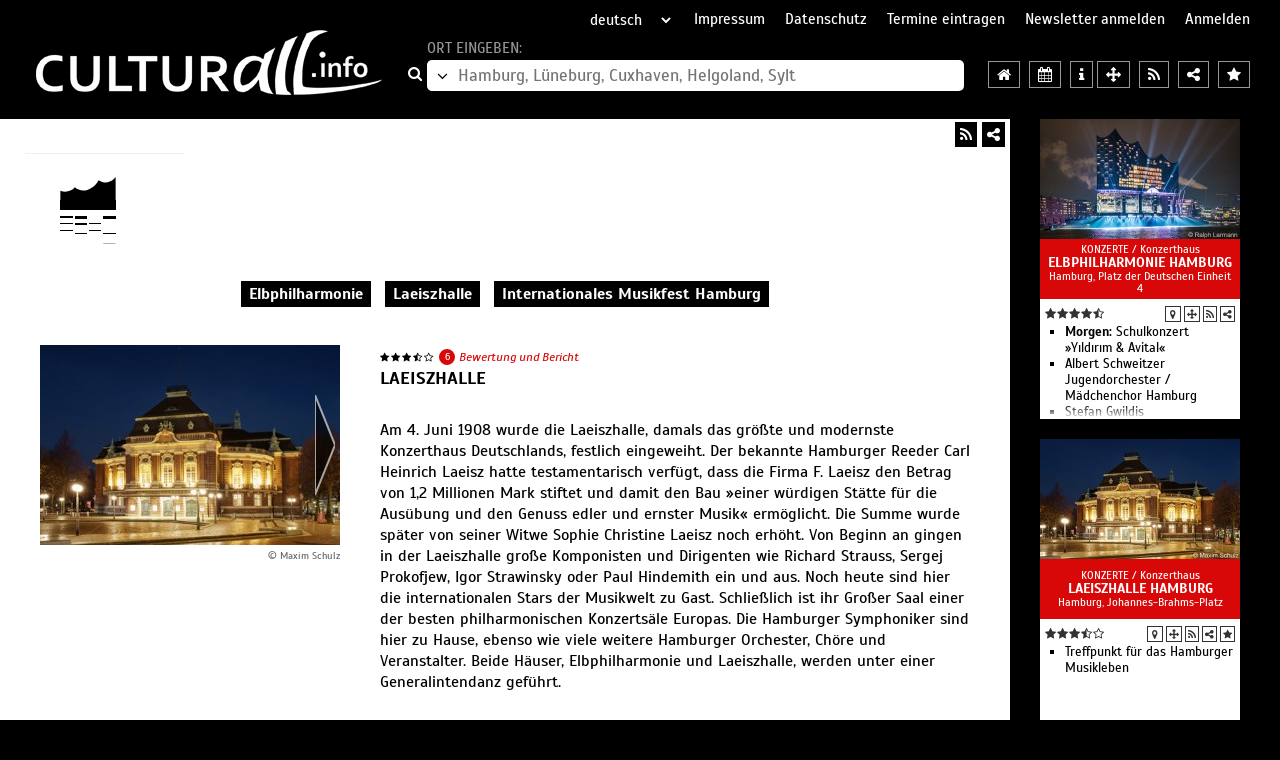

--- FILE ---
content_type: text/html; charset=iso-8859-1
request_url: https://www.hamburgerkultur.de/kultur/hamburg/auffuehrungen/laeiszhalle/laeiszhalle.html
body_size: 24093
content:
<!DOCTYPE HTML>
<html dir="ltr" lang="de">
	<head>
		<meta charset="iso-8859-1" />
		<meta http-equiv="Content-Type" content="text/html; charset=iso-8859-1" />
		<title>Kultur Hamburg Kultur: Termine Veranstaltungen, Laeiszhalle Hamburg, Konzerte Hamburg, Konzerthalle Hamburg, Aufführungen Hamburg, Musikkonzerte Hamburg</title>
		<meta name="keywords" content="Kultur Hamburg Kultur: Termine Veranstaltungen, Laeiszhalle Hamburg, Konzerte Hamburg, Konzerthalle Hamburg, Aufführungen Hamburg, Musikkonzerte Hamburg" />
		<meta name="description" content="Kultur Hamburg Kultur: Termine Veranstaltungen, Laeiszhalle Hamburg, Konzerte Hamburg, Konzerthalle Hamburg, Aufführungen Hamburg, Musikkonzerte Hamburg" />
		<meta name="viewport" content="width=device-width, initial-scale=1.0, maximum-scale=1.0, user-scalable=yes" />
							<link rel="canonical" href="https://www.HamburgerKultur.de/kultur/hamburg/auffuehrungen/laeiszhalle/laeiszhalle.html" />
				<link type="application/rss+xml" rel="alternate" href="/RSS-Feeds/KulturHamburg.xml" title="RSS-Feed für Hamburg, Lüneburg, Cuxhaven, Helgoland, Sylt - Kultur" />
		<meta name="viewport" content="width=device-width, initial-scale=1.0, maximum-scale=1.0, user-scalable=yes" />
		<link rel="shortcut icon" type="image/x-icon" href="https://www.culturall.de/favicon.ico" />
		<link rel="stylesheet" type="text/css" href="https://www.culturall.de/v3/dist/lib.css?t=1666949429" />
		<link rel="stylesheet" type="text/css" href="https://www.culturall.de/v3/dist/styles.css?t=1758010782" />
					<link rel="stylesheet" type="text/css" href="https://www.culturall.de/v3/dist/offer.css?t=1756714717" />
										    <style type="text/css">
    div.layout814 { background: rgb(255,255,255); line-height: 21px; padding: 0px 5px; margin: 8px 5px; text-align: left;}
    		    		        		div.layout814, div.layout814 b,  div.layout814 * > a:not(.fa), div.layout814 i, span.layout814, span.layout814 *, a.layout814:not(.fa), a:visited.layout814, h1.layout814, h2.layout814, h2.layout814 a, h3.layout814, div.playertext_layout814 { color: rgb(0,0,0); font-family: Scada, Arial, sans-serif; font-size: 16px; }
    		    		a.layout814-fa, a.layout814-fa:hover { color: rgb(0,0,0); font-size: 18px; }
    		div.link a.layout814, div.link a:visited.layout814, div.kontaktlink a.layout814, div.kontaktlink a:visited.layout814 { color: rgb(0,0,0); font-weight: bold; }
    		div.kontaktlink a.layout814, div.kontaktlink a:visited.layout814 { font-size: 17px; }    		h1.layout814, h2.layout814, h2.layout814 *, h3.layout814, h3.layout814 * { font-weight: bold; color: rgb(0,0,0); font-size: 18px; line-height: 23px; }
    		h2.layout814, h2.layout814 * { font-size: 16px; line-height: 21px; }
    		h3.layout814, h3.layout814 * { font-size: 16px; line-height: 21px; }
    		.segment.layout814 .stars .fa { color: rgb(0,0,0); }
    		div.layout815 { background: rgb(255,255,255); line-height: 21px; padding: 8px 8px; margin: 8px 8px; text-align: left; border: 1px solid rgb(0,0,0); }
    		    		        		div.layout815, div.layout815 b,  div.layout815 * > a:not(.fa), div.layout815 i, span.layout815, span.layout815 *, a.layout815:not(.fa), a:visited.layout815, h1.layout815, h2.layout815, h2.layout815 a, h3.layout815, div.playertext_layout815 { color: rgb(0,0,0); font-family: Scada, Arial, sans-serif; font-size: 16px; }
    		    		a.layout815-fa, a.layout815-fa:hover { color: rgb(0,0,0); font-size: 18px; }
    		div.link a.layout815, div.link a:visited.layout815, div.kontaktlink a.layout815, div.kontaktlink a:visited.layout815 { color: rgb(0,0,0); font-weight: bold; }
    		div.kontaktlink a.layout815, div.kontaktlink a:visited.layout815 { font-size: 17px; }    		h1.layout815, h2.layout815, h2.layout815 *, h3.layout815, h3.layout815 * { font-weight: bold; color: rgb(0,0,0); font-size: 18px; line-height: 23px; }
    		h2.layout815, h2.layout815 * { font-size: 16px; line-height: 21px; }
    		h3.layout815, h3.layout815 * { font-size: 16px; line-height: 21px; }
    		.segment.layout815 .stars .fa { color: rgb(0,0,0); }
    		div.layout816 { background: rgb(255,255,255); line-height: 21px; padding: 0px 0px; margin: 0px 0px; text-align: left;}
    		    		    		    div.layout816 { color: rgb(0,0,0); font-family: Scada, Arial, sans-serif; font-size: 16px; }
    		    		a.layout816-fa, a.layout816-fa:hover { color: rgb(0,0,0); font-size: 18px; }
    		div.link a.layout816, div.link a:visited.layout816, div.kontaktlink a.layout816, div.kontaktlink a:visited.layout816 { color: rgb(1,102,170); font-weight: bold; }
    		div.kontaktlink a.layout816, div.kontaktlink a:visited.layout816 { font-size: 17px; }    		h1.layout816, h2.layout816, h2.layout816 *, h3.layout816, h3.layout816 * { font-weight: bold; color: rgb(1,102,170); font-size: 18px; line-height: 23px; }
    		h2.layout816, h2.layout816 * { font-size: 16px; line-height: 21px; }
    		h3.layout816, h3.layout816 * { font-size: 16px; line-height: 21px; }
    		.segment.layout816 .stars .fa { color: rgb(0,0,0); }
    		                .segment .media .images { background-color: rgb(255,255,255); }
                .segment .media .map    { background-color: rgb(255,255,255); }
        			    .menu.layout817 { background: rgb(255,255,255); text-align: center; }
			.menu.layout817 a, .menu.layout817 span { color: rgb(255,255,255); font-size: 16px; line-height: 16px; background: rgb(0,0,0); margin: 8px 5px; padding: 5px 8px; }
			.menu.layout817 > div { line-height: 26px; }div.layout817 { background: rgb(255,255,255); line-height: 21px; padding: 5px 8px; margin: 8px 5px; text-align: center;}
    		    		        		div.layout817, div.layout817 b,  div.layout817 * > a:not(.fa), div.layout817 i, span.layout817, span.layout817 *, a.layout817:not(.fa), a:visited.layout817, h1.layout817, h2.layout817, h2.layout817 a, h3.layout817, div.playertext_layout817 { color: rgb(255,255,255); font-family: Scada, Arial, sans-serif; font-size: 16px; }
    		    		a.layout817-fa, a.layout817-fa:hover { color: rgb(255,255,255); font-size: 18px; }
    		div.link a.layout817, div.link a:visited.layout817, div.kontaktlink a.layout817, div.kontaktlink a:visited.layout817 { color: rgb(0,0,0); font-weight: bold; }
    		div.kontaktlink a.layout817, div.kontaktlink a:visited.layout817 { font-size: 17px; }    		h1.layout817, h2.layout817, h2.layout817 *, h3.layout817, h3.layout817 * { font-weight: bold; color: rgb(0,0,0); font-size: 18px; line-height: 23px; }
    		h2.layout817, h2.layout817 * { font-size: 16px; line-height: 21px; }
    		h3.layout817, h3.layout817 * { font-size: 16px; line-height: 21px; }
    		.segment.layout817 .stars .fa { color: rgb(255,255,255); }
    		 .border_bottom { border-bottom: 1px solid rgb(65,203,255); }         .segment.contact .media:not(>.map) { height: 200px; }
        .segment.contact .media svg { height: 190px; }
        .segment.contact .media .images .item img { width: 300px; }
    </style>
				<script>
        	var regionen = {0:{id:0,kuerzel:'ueberregional',name:'%FCberregional',href:'/ueberregional',tourismus:'tourismus',rad:250,lat:50.83149034074599,lng:9.656667374999984,bewertung:true},34:{id:34,kuerzel:'augsburg',name:'Augsburg%2C%20Ulm%2FNeu-Ulm%2C%20Biberach%2C%20Landsberg%20am%20Lech%2C%20G%FCnzburg',href:'/augsburg',tourismus:'tourismus',rad:250,lat:48.366516,lng:10.494431,bewertung:true},23:{id:23,kuerzel:'basel',name:'Basel%2C%20Freiburg%2C%20Mulhouse%2C%20Colmar',href:'/basel',tourismus:'tourismus',rad:250,lat:47.83201548558951,lng:7.739553117187512,bewertung:true},2:{id:2,kuerzel:'berlin',name:'Berlin%20und%20Brandenburg',href:'/berlin',tourismus:'tourismus',rad:250,lat:52.739995942778805,lng:13.588399552734346,bewertung:true},25:{id:25,kuerzel:'bern',name:'Bern%2C%20Solothurn%2C%20Biel%2C%20Thun%2C%20Fribourg%2C%20Neuch%E2tel',href:'/bern',tourismus:'tourismus',rad:250,lat:46.80894727634264,lng:7.269887589843722,bewertung:true},24:{id:24,kuerzel:'bodensee',name:'Bodensee%2C%20Allg%E4u%20und%20Liechtenstein',href:'/bodensee',tourismus:'tourismus',rad:250,lat:47.466587116772885,lng:9.813222550781221,bewertung:true},10:{id:10,kuerzel:'bremen',name:'Bremen%2C%20Oldenburg%2C%20Emden%2C%20Weser-Ems%2C%20Friesland',href:'/bremen',tourismus:'tourismus',rad:250,lat:53.11665939318429,lng:7.940053605468762,bewertung:true},33:{id:33,kuerzel:'chemnitz',name:'Chemnitz%2C%20Erzgebirge%2C%20Zwickau%2C%20Vogtland%2FPlauen',href:'/chemnitz',tourismus:'tourismus',rad:250,lat:50.5857422372068,lng:12.6930052656249,bewertung:true},3:{id:3,kuerzel:'dresden',name:'Dresden%2C%20Mei%DFen%2C%20S%E4chsische%20Schweiz',href:'/dresden',tourismus:'tourismus',rad:250,lat:51.0357422372068,lng:13.703005265624984,bewertung:true},8:{id:8,kuerzel:'frankfurt',name:'Frankfurt%2C%20Mainz%2C%20Wiesbaden%2C%20Darmstadt%2C%20Aschaffenburg',href:'/frankfurt',tourismus:'tourismus',rad:250,lat:50.164259,lng:8.792867,bewertung:true},20:{id:20,kuerzel:'graz',name:'Graz%20und%20Klagenfurt',href:'/graz',tourismus:'tourismus',rad:250,lat:46.953501141165695,lng:14.861440324218762,bewertung:true},6:{id:6,kuerzel:'hamburg',name:'Hamburg%2C%20L%FCneburg%2C%20Cuxhaven%2C%20Helgoland%2C%20Sylt',href:'/hamburg',tourismus:'tourismus',rad:250,lat:53.929779281732635,lng:10.236196183593721,bewertung:true},11:{id:11,kuerzel:'hannover',name:'Hannover%2C%20Braunschweig%2FWolfsburg',href:'/hannover',tourismus:'tourismus',rad:250,lat:52.323132264533136,lng:10.310353898437512,bewertung:true},32:{id:32,kuerzel:'harz',name:'Harz%2C%20Kyffh%E4user',href:'/harz',tourismus:'tourismus',rad:250,lat:51.653445,lng:10.897861,bewertung:true},21:{id:21,kuerzel:'innsbruck',name:'Innsbruck%2C%20Bozen%2FBolzano%2C%20Trento%2FTrient',href:'/innsbruck',tourismus:'tourismus',rad:250,lat:46.72617018241584,lng:11.529836320312512,bewertung:true},15:{id:15,kuerzel:'kassel',name:'Kassel%2C%20G%F6ttingen%2C%20Marburg%2C%20Bad%20Hersfeld%2C%20Fulda',href:'/kassel',tourismus:'tourismus',rad:250,lat:51.209856001148474,lng:9.373769425781262,bewertung:true},30:{id:30,kuerzel:'lausitz',name:'Lausitz%2C%20Niederschlesien',href:'/lausitz',tourismus:'tourismus',rad:250,lat:51.39017006939942,lng:14.402761124999971,bewertung:true},12:{id:12,kuerzel:'leipzig',name:'Leipzig%2C%20Halle%2C%20Magdeburg%2C%20Dessau',href:'/leipzig',tourismus:'tourismus',rad:250,lat:51.67720076354275,lng:11.760549210937471,bewertung:true},19:{id:19,kuerzel:'linz',name:'Linz%20und%20St.%20P%F6lten',href:'/linz',tourismus:'tourismus',rad:250,lat:48.21136376040317,lng:14.941091203125012,bewertung:true},17:{id:17,kuerzel:'luxemburg',name:'Luxemburg%2C%20Saarbr%FCcken%2C%20Trier%2C%20Metz',href:'/luxemburg',tourismus:'tourismus',rad:250,lat:49.8605229249423,lng:6.426686906249972,bewertung:true},28:{id:28,kuerzel:'luzern',name:'Luzern%2C%20Schwyz%2C%20Zug%2C%20Uri%2C%20Obwalden%2C%20Nidwalden%2C%20Graub%FCnden',href:'/luzern',tourismus:'tourismus',rad:250,lat:46.8427739709846,lng:8.365773820312471,bewertung:true},31:{id:31,kuerzel:'malta',name:'Malta%2C%20Gozo%2C%20Comino',href:'/malta',tourismus:'tourism',rad:1500,lat:35.92320449121902,lng:14.42233052197264,bewertung:true},4:{id:4,kuerzel:'muenchen',name:'M%FCnchen%2C%20Ingolstadt%2C%20Rosenheim',href:'/muenchen',tourismus:'tourismus',rad:250,lat:48.35210142273522,lng:11.494130753906221,bewertung:true},27:{id:27,kuerzel:'muenster',name:'M%FCnster%2C%20Bielefeld%2C%20Osnabr%FCck%2C%20Detmold%2C%20G%FCtersloh%2C%20Paderborn',href:'/muenster',tourismus:'tourismus',rad:250,lat:52.239116045865885,lng:8.299855851562471,bewertung:true},18:{id:18,kuerzel:'nuernberg',name:'N%FCrnberg%2C%20Bayreuth%2C%20W%FCrzburg%2C%20Bamberg%2C%20Hof',href:'/nuernberg',tourismus:'tourismus',rad:250,lat:49.75417097472333,lng:10.667409562500012,bewertung:true},26:{id:26,kuerzel:'ostsee',name:'Ostsee',href:'/ostsee',tourismus:'tourismus',rad:250,lat:53.91845788914481,lng:11.788844,bewertung:true},35:{id:35,kuerzel:'regensburg',name:'Regensburg%2C%20Landshut%2C%20Passau%2C%20Straubing%2C%20Weiden%2C%20%20Amberg',href:'/regensburg',tourismus:'tourismus',rad:250,lat:49.013429,lng:12.101624,bewertung:true},14:{id:14,kuerzel:'heidelberg',name:'Rhein-Neckar%2C%20Baden%2C%20Saar%2C%20Pfalz',href:'/heidelberg',tourismus:'tourismus',rad:250,lat:49.199164538662295,lng:8.203725480468721,bewertung:true},5:{id:5,kuerzel:'rheinland',name:'Rheinland',href:'/rheinland',tourismus:'tourismus',rad:250,lat:50.96487504372814,lng:6.978749894531222,bewertung:true},100:{id:100,kuerzel:'roma',name:'Roma%2C%20Vaticano',href:'/roma',tourismus:'tourismo',rad:800,lat:41.902575,lng:12.451667,bewertung:true},29:{id:29,kuerzel:'ruhrgebiet',name:'Ruhrgebiet',href:'/ruhrgebiet',tourismus:'tourismus',rad:250,lat:51.39445463060057,lng:7.095479630859347,bewertung:true},16:{id:16,kuerzel:'salzburg',name:'Salzburg',href:'/salzburg',tourismus:'tourismus',rad:250,lat:47.69262195907183,lng:13.062429093749971,bewertung:true},9:{id:9,kuerzel:'stuttgart',name:'Stuttgart%2C%20Heilbronn%2C%20T%FCbingen%2C%20Reutlingen',href:'/stuttgart',tourismus:'tourismus',rad:250,lat:48.77560964359474,lng:9.502858781250012,bewertung:true},101:{id:101,kuerzel:'venezia',name:'Venezia%2FVenesia%2FVenedig',href:'/venezia',tourismus:'tourismus',rad:800,lat:45.435768,lng:12.327924,bewertung:true},13:{id:13,kuerzel:'weimar',name:'Weimar%2C%20Erfurt%2C%20Jena%2C%20Eisenach%2C%20Th%FCringen',href:'/weimar',tourismus:'tourismus',rad:250,lat:51.10822569265568,lng:11.090383195312484,bewertung:true},1:{id:1,kuerzel:'wien',name:'Wien%20und%20Eisenstadt',href:'/wien',tourismus:'tourismus',rad:250,lat:48.21182132835306,lng:16.664571427734348,bewertung:true},22:{id:22,kuerzel:'zuerich',name:'Z%FCrich%2C%20Winterthur%2C%20Aarau%2C%20Schaffhausen',href:'/zuerich',tourismus:'tourismus',rad:250,lat:47.4888633287459,lng:8.461904191406234,bewertung:true}};
        </script>
				<script src="https://www.culturall.de/v3/dist/lib.js?t=1593803792" charset="UTF-8"></script>
		<script src="https://www.culturall.de/v3/dist/scripts.js?t=1765894872"></script>
						<script>
			de.maxsysteme.culturall.einzeiler = {"dropdown_titel_regionen_in_der_naehe":"Regionen in der N&auml;he","dropdown_titel_video":"Videos","dropdown_titel_audio":"H&ouml;rbeispiele","dropdown_titel_freikarten":"Freikarten","dropdown_titel_alle_regionen":"alle Regionen","dropdown_titel_institutionen_in_der_naehe":"Institutionen in der N&auml;he","dropdown_titel_teilen":"Teilen","dropdown_titel_bewertungen":"Bewertungen","dropdown_titel_berichte":"Berichte","dropdown_titel_sortiert_nach":"sortiert nach","dropdown_titel_datum":"Datum","dropdown_titel_sternen":"Sternen","dropdown_titel_relevanz":"Relevanz","dropdown_titel_zuletzt_bewertet_am":"zuletzt bewertet am","terminsuche_titel":"Veranstaltungskalender - Terminsuche","terminsuche_datum_vom":"vom","terminsuche_datum_bis":"bis","terminsuche_datum_suchen":"suchen","eintragen_formular_feld_rubrik":"Rubrik"};
        </script>
	</head>

	<body	    data-type="offer"	    data-region="hamburg" data-region-id="6"	   	   	    data-rubrik="konzerte" data-rubrik-id="8"	   	   	    data-offer-id="HP2481" data-offer-typ="HP" data-offer-nr="2481"	    data-seite-nr="434"	   		data-href-prefix="https://www.culturall.de/"
		data-google-api-key="AIzaSyDMvvjs0Zw0_kTBDN7-8vVcO1zispzB1cQ"
	>
		<button type="button" class="fa fa-bars" data-nav-control="open"></button>		<nav>
			<button type="button" class="fa fa-close" data-nav-control="close"></button>			<select name="sprache" readonly>
									<option value="de" selected="selected">deutsch</option>
									<option value="en">englisch</option>
									<option value="it">italienisch</option>
							</select>
			<a href="/impressum/" title="Impressum">Impressum</a>
			<a href="/datenschutz/" title="Datenschutz">Datenschutz</a>
			<a href="/eintragen" title="Termine eintragen">Termine eintragen</a>
			<a href="https://www.culturall.de/service.php" title="Newsletter anmelden">Newsletter anmelden</a>
							<a href="#" data-login title="Anmelden">Anmelden</a>
					</nav>

		<header>
			<a href="//www.culturall.info">
				<img class="img" src="https://www.culturall.de/pic/layout/culturall.jpg" width="358" height="65" alt="zur Startseite" title="zur Startseite" />
			</a>
			<div class="search orte">
				<a class="fa fa-search" href="/hamburg"></a>
				<div>
					<span data-alt-text="Region auswählen:">Ort eingeben:</span>
					<div>
						<button type="button" class="all-regions fa fa-angle-down"></button
							><input type="text" name="ort" placeholder="Hamburg, Lüneburg, Cuxhaven, Helgoland, Sylt" /
							>					</div>
				</div>
			</div>
			<div class="icons">
				<a class="fa fa-home" title="Regionseite für Hamburg, Lüneburg, Cuxhaven, Helgoland, Sylt" href="/hamburg"></a>
				<a class="fa fa-calendar" title="Terminsuche in Hamburg, Lüneburg, Cuxhaven, Helgoland, Sylt" href="/hamburg/veranstaltungen"></a>
            	<a class="fa fa-info" title="Tourismusinformationen für Hamburg, Lüneburg, Cuxhaven, Helgoland, Sylt" href="/hamburg/tourismus"></a>
            	            		<button type="button" class="fa fa-arrows" title="Welche Region ist in der Nähe?"></button>
            	            	<button type="button" class="fa fa-tags" title="Freikarten"></button>
            	<button type="button" class="fa fa-play" title="Videos in Hamburg, Lüneburg, Cuxhaven, Helgoland, Sylt"></button>
            	<button type="button" class="fa fa-music" title="Hörbeispiele in Hamburg, Lüneburg, Cuxhaven, Helgoland, Sylt"></button>
            	<a class="fa fa-rss" title="RSS-Feed für Hamburg, Lüneburg, Cuxhaven, Helgoland, Sylt" href="/RSS-Feeds/KulturHamburg.xml" type="application/rss+xml"></a>
            	<button type="button" class="fa fa-share-alt" title="Region Hamburg, Lüneburg, Cuxhaven, Helgoland, Sylt teilen"></button>
            	<button type="button" class="fa fa-star" title="Bewertungen für Hamburg, Lüneburg, Cuxhaven, Helgoland, Sylt"></button>
            	<button type="button" class="fa fa-align-left" title="Berichte für Hamburg, Lüneburg, Cuxhaven, Helgoland, Sylt"></button>
			</div>
		</header>
<main>
    <div class="seite layout816 img_right" itemscope itemtype="http://schema.org/Organization">
    	<meta itemprop="name" content="Laeiszhalle" />
    	
    	    		<div class="icons layout814">
    			<div>
    				<button class="fa fa-share-alt" title="Teilen"></button>
        			<a class="fa fa-rss" href="/RSS-Feeds/ElbphilharmonieHamburg.xml" title="RSS-Feed" target="_blank" type="application/rss+xml"></a>
        			        		</div>
        	</div>
    		            	<div class="logo layout814">
            		<meta itemprop="logo" content="https://www.culturall.de/pic/segmente/logo_434_300x120_1705504928.jpg" />
            		<img src="https://www.culturall.de/pic/segmente/logo_434_300x120_1705504928.jpg" width="300" height="120" style="max-width: 300px;" />
            	</div>
        	
                        	<div class="segment menu layout817">
            	            		<div>
            		<a href="https://www.culturall.de/kultur/hamburg/auffuehrungen/laeiszhalle/elbphilharmonie.html">Elbphilharmonie</a>
            			<span>Laeiszhalle</span>
            			<a href="https://www.culturall.de/kultur/hamburg/auffuehrungen/laeiszhalle/internationales.musikfest.hamburg.html">Internationales Musikfest Hamburg </a>
            			            		</div>
            	        		</div>
        	    	
    	<div id="seg13021" data-segment="13021" class="cf segment layout814 contact" data-contact="true">
    		<div class="wrapper">
				        			<div class="media">
        				        				        				        					<div class="images owl-carousel">
        						            					            						<div class="item">
            							<img title="© Maxim Schulz" src="https://www.culturall.de/pic/segmente/55105_300x200_1519140669.jpg" width="300" height="200" />
            						</div>
            					            						<div class="item">
            							<img title="© Thies Ratzke" src="https://www.culturall.de/pic/segmente/55106_300x200_1519140701.jpg" width="300" height="200" />
            						</div>
            					        					</div>
        						        					<span class="layout814 right caption">
	        						© Maxim Schulz	        					</span>
	        				        				        			</div>
        		
        		<div class="info">
        			<div class="text">
        				<div class="wrapper">
        					        					        							            				<span data-open-bewerten class="stars" title="3,5 Punkte aus 6 Bewertungen&#xA;erste Bewertung: 01.11.16&#xA;letzte Bewertung: 02.11.24"><span class="fa fa-star"></span><span class="fa fa-star"></span><span class="fa fa-star"></span><span class="fa fa-star-half-o"></span><span class="fa fa-star-o"></span></span>
	    	                    <span class="anzahl" data-open-bewerten>6</span>
	            				<button class="bewerten" data-open-bewerten>Bewertung und Bericht</button>
            				            				<h1 class="layout814">
            					Laeiszhalle             				</h1>
            				            					<div class="layout814">Am 4. Juni 1908 wurde die Laeiszhalle, damals das größte und modernste Konzerthaus Deutschlands, festlich eingeweiht. Der bekannte Hamburger Reeder Carl Heinrich Laeisz hatte testamentarisch verfügt, dass die Firma F. Laeisz den Betrag von 1,2 Millionen Mark stiftet und damit den Bau »einer würdigen Stätte für die Ausübung und den Genuss edler und ernster Musik« ermöglicht. Die Summe wurde später von seiner Witwe Sophie Christine Laeisz noch erhöht. Von Beginn an gingen in der Laeiszhalle große Komponisten und Dirigenten wie Richard Strauss, Sergej Prokofjew, Igor Strawinsky oder Paul Hindemith ein und aus. Noch heute sind hier die internationalen Stars der Musikwelt zu Gast. Schließlich ist ihr Großer Saal einer der besten philharmonischen Konzertsäle Europas. Die Hamburger Symphoniker sind hier zu Hause, ebenso wie viele weitere Hamburger Orchester, Chöre und Veranstalter. Beide Häuser, Elbphilharmonie und Laeiszhalle, werden unter einer Generalintendanz geführt.</div>
            				        				</div>
        			</div>
        		</div>
        		<span class="cf"></span>

				        		        			<div class="media second">
        				<div class="map"
        					data-lat="53.5553354"
        					data-lng="9.97985600000004"
        					data-marker="https://www.culturall.de/v3/dist/leaflet/images/marker-icon.png"
        				></div>
        				<form method="post" action="/hamburg/tourismus" data-tourismus-form>
    						<input type="hidden" name="offer" value="HP2482" />
    					</form>
        			</div>
        		
        		<div class="info second">
        			<div class="kontakt">
        				<div class="layout814" itemprop="address" itemscope itemtype="http://schema.org/PostalAddress">
        						        					<h3 class="layout814">Kontakt</h3>
	        						        						Laeiszhalle <br />
	        						        						        						        						        						<span class="layout814" itemprop="streetAddress">Johannes-Brahms-Platz</span><br />
	                    		                    		                    				                    		<span class="layout814" itemprop="addressCountry">D</span>-<span
		                    			class="layout814" itemprop="postalCode">20355</span>
		                    		                    		<span class="layout814" itemprop="addressLocality">Hamburg</span><br />
	                    		                    	<br />
	                		Telefon: <span class="layout814" itemprop="telephone">+49 40 357 666 0</span><br />
	                			                		Fax: <span class="layout814" itemprop="faxNumber">+49 40 357 666 43</span><br />
	                			                		E-Mail: <a class="layout814" itemprop="email" href="mailto:mail@elbphilharmonie.de">mail@elbphilharmonie.de</a><br />
	                			                		<a class="layout814" itemprop="url" href="https://www.elbphilharmonie.de">https://www.elbphilharmonie.de</a><br />
	                			                		        					        					<div class="share"><a class="fa fa-rss layout814-fa" href="RSS-Feeds/ElbphilharmonieHamburg.xml" title="RSS-Feed" target="_blank" type="application/rss+xml"></a><a rel="nofollow" class="fa fa-facebook layout814-fa" target="_blank" href="https://www.facebook.com/sharer/sharer.php?u=https%3A%2F%2Fwww.HamburgerKultur.de%2Fkultur%2Fhamburg%2Fauffuehrungen%2Flaeiszhalle%2Flaeiszhalle.html&p[title]=Kultur%20Hamburg%20Kultur%3A%20Termine%20Veranstaltungen%2C%20Laeiszhalle%20Hamburg%2C%20Konzerte%20Hamburg%2C%20Konzerthalle%20Hamburg%2C%20Auff%FChrungen%20Hamburg%2C%20Musikkonzerte%20Hamburg" title="Facebook"></a><a rel="nofollow" class="fa fa-twitter layout814-fa" target="_blank" href="https://twitter.com/share?url=https%3A%2F%2Fwww.HamburgerKultur.de%2Fkultur%2Fhamburg%2Fauffuehrungen%2Flaeiszhalle%2Flaeiszhalle.html&text=Kultur%20Hamburg%20Kultur%3A%20Termine%20Veranstaltungen%2C%20Laeiszhalle%20Hamburg%2C%20Konzerte%20Hamburg%2C%20Konzerthalle%20Hamburg%2C%20Auff%FChrungen%20Hamburg%2C%20Musikkonzerte%20Hamburg" title="Twitter"></a><a rel="nofollow" class="fa fa-pinterest layout814-fa" target="_blank" href="http://pinterest.com/pin/create/button/?url=https%3A%2F%2Fwww.HamburgerKultur.de%2Fkultur%2Fhamburg%2Fauffuehrungen%2Flaeiszhalle%2Flaeiszhalle.html&description=Kultur%20Hamburg%20Kultur%3A%20Termine%20Veranstaltungen%2C%20Laeiszhalle%20Hamburg%2C%20Konzerte%20Hamburg%2C%20Konzerthalle%20Hamburg%2C%20Auff%FChrungen%20Hamburg%2C%20Musikkonzerte%20Hamburg" title="Pinterest"></a><a rel="nofollow" class="fa fa-envelope-o layout814-fa" href="mailto:?subject=Kultur Hamburg Kultur: Termine Veranstaltungen, Laeiszhalle Hamburg, Konzerte Hamburg, Konzerthalle Hamburg, Aufführungen Hamburg, Musikkonzerte Hamburg&body=https%3A%2F%2Fwww.HamburgerKultur.de%2Fkultur%2Fhamburg%2Fauffuehrungen%2Flaeiszhalle%2Flaeiszhalle.html" title="E-Mail"></a></div>        				</div>
        			</div>

        			        				<div class="kontakt">
        					<div class="layout814">
        						<h3 class="layout814">&nbsp;</h3>
        						HamburgMusik gGmbH<br />
Elbphilharmonie und Laeiszhalle Betriebsgesellschaft<br />
Platz der Deutschen Einheit 4<br />
D 20457 Hamburg<br />
<br />
Telefon: +49 (0)40-357 666 0<br />
E-Mail: <a class="layout814" href="mailto:info@elbphilharmonie.de">info@elbphilharmonie.de</a>        					</div>
        				</div>
        			        		</div>
        		<span class="cf"></span>
        		<div class="chronicle">
	<h6>Bewertungschronik</h6>
	<div class="months owl-carousel">
					    		<div class="item">
    			<div>Nov 16</div>
    			<div
	                 title="5,0 Punkte&#xA;1 Bewertung"	                	                style="
    					background: -moz-linear-gradient(top, rgb(220,220,220) 0%, rgb(220,220,220) 0%, rgb(150,150,150) 0%, rgb(150,150,150) 100%);
						background: -webkit-linear-gradient(top, rgb(220,220,220) 0%, rgb(220,220,220) 0%, rgb(150,150,150) 0%, rgb(150,150,150) 100%);
						background: linear-gradient(to bottom, rgb(220,220,220) 0%, rgb(220,220,220) 0%, rgb(150,150,150) 0%, rgb(150,150,150) 100%);
                    "    			>
					<div><span class="fa fa-star"></span><span class="fa fa-star"></span><span class="fa fa-star"></span><span class="fa fa-star"></span><span class="fa fa-star"></span></div>
				</div>
				<div>
					<span
						class="fa fa-comment zero"
					    					>
											</span>
				</div>
    		</div>
					    		<div class="item">
    			<div>Dez 16</div>
    			<div
	                	                	                    			>
					<div><span class="fa fa-star-o"></span><span class="fa fa-star-o"></span><span class="fa fa-star-o"></span><span class="fa fa-star-o"></span><span class="fa fa-star-o"></span></div>
				</div>
				<div>
					<span
						class="fa fa-comment zero"
					    					>
											</span>
				</div>
    		</div>
					    		<div class="item">
    			<div>Jan 17</div>
    			<div
	                	                	                    			>
					<div><span class="fa fa-star-o"></span><span class="fa fa-star-o"></span><span class="fa fa-star-o"></span><span class="fa fa-star-o"></span><span class="fa fa-star-o"></span></div>
				</div>
				<div>
					<span
						class="fa fa-comment zero"
					    					>
											</span>
				</div>
    		</div>
					    		<div class="item">
    			<div>Feb 17</div>
    			<div
	                	                	                    			>
					<div><span class="fa fa-star-o"></span><span class="fa fa-star-o"></span><span class="fa fa-star-o"></span><span class="fa fa-star-o"></span><span class="fa fa-star-o"></span></div>
				</div>
				<div>
					<span
						class="fa fa-comment zero"
					    					>
											</span>
				</div>
    		</div>
					    		<div class="item">
    			<div>Mär 17</div>
    			<div
	                	                	                    			>
					<div><span class="fa fa-star-o"></span><span class="fa fa-star-o"></span><span class="fa fa-star-o"></span><span class="fa fa-star-o"></span><span class="fa fa-star-o"></span></div>
				</div>
				<div>
					<span
						class="fa fa-comment zero"
					    					>
											</span>
				</div>
    		</div>
					    		<div class="item">
    			<div>Apr 17</div>
    			<div
	                	                	                    			>
					<div><span class="fa fa-star-o"></span><span class="fa fa-star-o"></span><span class="fa fa-star-o"></span><span class="fa fa-star-o"></span><span class="fa fa-star-o"></span></div>
				</div>
				<div>
					<span
						class="fa fa-comment zero"
					    					>
											</span>
				</div>
    		</div>
					    		<div class="item">
    			<div>Mai 17</div>
    			<div
	                	                	                    			>
					<div><span class="fa fa-star-o"></span><span class="fa fa-star-o"></span><span class="fa fa-star-o"></span><span class="fa fa-star-o"></span><span class="fa fa-star-o"></span></div>
				</div>
				<div>
					<span
						class="fa fa-comment zero"
					    					>
											</span>
				</div>
    		</div>
					    		<div class="item">
    			<div>Jun 17</div>
    			<div
	                	                	                    			>
					<div><span class="fa fa-star-o"></span><span class="fa fa-star-o"></span><span class="fa fa-star-o"></span><span class="fa fa-star-o"></span><span class="fa fa-star-o"></span></div>
				</div>
				<div>
					<span
						class="fa fa-comment zero"
					    					>
											</span>
				</div>
    		</div>
					    		<div class="item">
    			<div>Jul 17</div>
    			<div
	                	                	                    			>
					<div><span class="fa fa-star-o"></span><span class="fa fa-star-o"></span><span class="fa fa-star-o"></span><span class="fa fa-star-o"></span><span class="fa fa-star-o"></span></div>
				</div>
				<div>
					<span
						class="fa fa-comment zero"
					    					>
											</span>
				</div>
    		</div>
					    		<div class="item">
    			<div>Aug 17</div>
    			<div
	                	                	                    			>
					<div><span class="fa fa-star-o"></span><span class="fa fa-star-o"></span><span class="fa fa-star-o"></span><span class="fa fa-star-o"></span><span class="fa fa-star-o"></span></div>
				</div>
				<div>
					<span
						class="fa fa-comment zero"
					    					>
											</span>
				</div>
    		</div>
					    		<div class="item">
    			<div>Sep 17</div>
    			<div
	                	                	                    			>
					<div><span class="fa fa-star-o"></span><span class="fa fa-star-o"></span><span class="fa fa-star-o"></span><span class="fa fa-star-o"></span><span class="fa fa-star-o"></span></div>
				</div>
				<div>
					<span
						class="fa fa-comment zero"
					    					>
											</span>
				</div>
    		</div>
					    		<div class="item">
    			<div>Okt 17</div>
    			<div
	                	                	                    			>
					<div><span class="fa fa-star-o"></span><span class="fa fa-star-o"></span><span class="fa fa-star-o"></span><span class="fa fa-star-o"></span><span class="fa fa-star-o"></span></div>
				</div>
				<div>
					<span
						class="fa fa-comment zero"
					    					>
											</span>
				</div>
    		</div>
					    		<div class="item">
    			<div>Nov 17</div>
    			<div
	                	                	                    			>
					<div><span class="fa fa-star-o"></span><span class="fa fa-star-o"></span><span class="fa fa-star-o"></span><span class="fa fa-star-o"></span><span class="fa fa-star-o"></span></div>
				</div>
				<div>
					<span
						class="fa fa-comment zero"
					    					>
											</span>
				</div>
    		</div>
					    		<div class="item">
    			<div>Dez 17</div>
    			<div
	                	                	                    			>
					<div><span class="fa fa-star-o"></span><span class="fa fa-star-o"></span><span class="fa fa-star-o"></span><span class="fa fa-star-o"></span><span class="fa fa-star-o"></span></div>
				</div>
				<div>
					<span
						class="fa fa-comment zero"
					    					>
											</span>
				</div>
    		</div>
					    		<div class="item">
    			<div>Jan 18</div>
    			<div
	                	                	                    			>
					<div><span class="fa fa-star-o"></span><span class="fa fa-star-o"></span><span class="fa fa-star-o"></span><span class="fa fa-star-o"></span><span class="fa fa-star-o"></span></div>
				</div>
				<div>
					<span
						class="fa fa-comment zero"
					    					>
											</span>
				</div>
    		</div>
					    		<div class="item">
    			<div>Feb 18</div>
    			<div
	                	                	                    			>
					<div><span class="fa fa-star-o"></span><span class="fa fa-star-o"></span><span class="fa fa-star-o"></span><span class="fa fa-star-o"></span><span class="fa fa-star-o"></span></div>
				</div>
				<div>
					<span
						class="fa fa-comment zero"
					    					>
											</span>
				</div>
    		</div>
					    		<div class="item">
    			<div>Mär 18</div>
    			<div
	                	                	                    			>
					<div><span class="fa fa-star-o"></span><span class="fa fa-star-o"></span><span class="fa fa-star-o"></span><span class="fa fa-star-o"></span><span class="fa fa-star-o"></span></div>
				</div>
				<div>
					<span
						class="fa fa-comment zero"
					    					>
											</span>
				</div>
    		</div>
					    		<div class="item">
    			<div>Apr 18</div>
    			<div
	                	                	                    			>
					<div><span class="fa fa-star-o"></span><span class="fa fa-star-o"></span><span class="fa fa-star-o"></span><span class="fa fa-star-o"></span><span class="fa fa-star-o"></span></div>
				</div>
				<div>
					<span
						class="fa fa-comment zero"
					    					>
											</span>
				</div>
    		</div>
					    		<div class="item">
    			<div>Mai 18</div>
    			<div
	                	                	                    			>
					<div><span class="fa fa-star-o"></span><span class="fa fa-star-o"></span><span class="fa fa-star-o"></span><span class="fa fa-star-o"></span><span class="fa fa-star-o"></span></div>
				</div>
				<div>
					<span
						class="fa fa-comment zero"
					    					>
											</span>
				</div>
    		</div>
					    		<div class="item">
    			<div>Jun 18</div>
    			<div
	                	                	                    			>
					<div><span class="fa fa-star-o"></span><span class="fa fa-star-o"></span><span class="fa fa-star-o"></span><span class="fa fa-star-o"></span><span class="fa fa-star-o"></span></div>
				</div>
				<div>
					<span
						class="fa fa-comment zero"
					    					>
											</span>
				</div>
    		</div>
					    		<div class="item">
    			<div>Jul 18</div>
    			<div
	                	                	                    			>
					<div><span class="fa fa-star-o"></span><span class="fa fa-star-o"></span><span class="fa fa-star-o"></span><span class="fa fa-star-o"></span><span class="fa fa-star-o"></span></div>
				</div>
				<div>
					<span
						class="fa fa-comment zero"
					    					>
											</span>
				</div>
    		</div>
					    		<div class="item">
    			<div>Aug 18</div>
    			<div
	                	                	                    			>
					<div><span class="fa fa-star-o"></span><span class="fa fa-star-o"></span><span class="fa fa-star-o"></span><span class="fa fa-star-o"></span><span class="fa fa-star-o"></span></div>
				</div>
				<div>
					<span
						class="fa fa-comment zero"
					    					>
											</span>
				</div>
    		</div>
					    		<div class="item">
    			<div>Sep 18</div>
    			<div
	                	                	                    			>
					<div><span class="fa fa-star-o"></span><span class="fa fa-star-o"></span><span class="fa fa-star-o"></span><span class="fa fa-star-o"></span><span class="fa fa-star-o"></span></div>
				</div>
				<div>
					<span
						class="fa fa-comment zero"
					    					>
											</span>
				</div>
    		</div>
					    		<div class="item">
    			<div>Okt 18</div>
    			<div
	                	                	                    			>
					<div><span class="fa fa-star-o"></span><span class="fa fa-star-o"></span><span class="fa fa-star-o"></span><span class="fa fa-star-o"></span><span class="fa fa-star-o"></span></div>
				</div>
				<div>
					<span
						class="fa fa-comment zero"
					    					>
											</span>
				</div>
    		</div>
					    		<div class="item">
    			<div>Nov 18</div>
    			<div
	                	                	                    			>
					<div><span class="fa fa-star-o"></span><span class="fa fa-star-o"></span><span class="fa fa-star-o"></span><span class="fa fa-star-o"></span><span class="fa fa-star-o"></span></div>
				</div>
				<div>
					<span
						class="fa fa-comment zero"
					    					>
											</span>
				</div>
    		</div>
					    		<div class="item">
    			<div>Dez 18</div>
    			<div
	                	                	                    			>
					<div><span class="fa fa-star-o"></span><span class="fa fa-star-o"></span><span class="fa fa-star-o"></span><span class="fa fa-star-o"></span><span class="fa fa-star-o"></span></div>
				</div>
				<div>
					<span
						class="fa fa-comment zero"
					    					>
											</span>
				</div>
    		</div>
					    		<div class="item">
    			<div>Jan 19</div>
    			<div
	                	                	                    			>
					<div><span class="fa fa-star-o"></span><span class="fa fa-star-o"></span><span class="fa fa-star-o"></span><span class="fa fa-star-o"></span><span class="fa fa-star-o"></span></div>
				</div>
				<div>
					<span
						class="fa fa-comment zero"
					    					>
											</span>
				</div>
    		</div>
					    		<div class="item">
    			<div>Feb 19</div>
    			<div
	                	                	                    			>
					<div><span class="fa fa-star-o"></span><span class="fa fa-star-o"></span><span class="fa fa-star-o"></span><span class="fa fa-star-o"></span><span class="fa fa-star-o"></span></div>
				</div>
				<div>
					<span
						class="fa fa-comment zero"
					    					>
											</span>
				</div>
    		</div>
					    		<div class="item">
    			<div>Mär 19</div>
    			<div
	                	                	                    			>
					<div><span class="fa fa-star-o"></span><span class="fa fa-star-o"></span><span class="fa fa-star-o"></span><span class="fa fa-star-o"></span><span class="fa fa-star-o"></span></div>
				</div>
				<div>
					<span
						class="fa fa-comment zero"
					    					>
											</span>
				</div>
    		</div>
					    		<div class="item">
    			<div>Apr 19</div>
    			<div
	                	                	                    			>
					<div><span class="fa fa-star-o"></span><span class="fa fa-star-o"></span><span class="fa fa-star-o"></span><span class="fa fa-star-o"></span><span class="fa fa-star-o"></span></div>
				</div>
				<div>
					<span
						class="fa fa-comment zero"
					    					>
											</span>
				</div>
    		</div>
					    		<div class="item">
    			<div>Mai 19</div>
    			<div
	                	                	                    			>
					<div><span class="fa fa-star-o"></span><span class="fa fa-star-o"></span><span class="fa fa-star-o"></span><span class="fa fa-star-o"></span><span class="fa fa-star-o"></span></div>
				</div>
				<div>
					<span
						class="fa fa-comment zero"
					    					>
											</span>
				</div>
    		</div>
					    		<div class="item">
    			<div>Jun 19</div>
    			<div
	                	                	                    			>
					<div><span class="fa fa-star-o"></span><span class="fa fa-star-o"></span><span class="fa fa-star-o"></span><span class="fa fa-star-o"></span><span class="fa fa-star-o"></span></div>
				</div>
				<div>
					<span
						class="fa fa-comment zero"
					    					>
											</span>
				</div>
    		</div>
					    		<div class="item">
    			<div>Jul 19</div>
    			<div
	                	                	                    			>
					<div><span class="fa fa-star-o"></span><span class="fa fa-star-o"></span><span class="fa fa-star-o"></span><span class="fa fa-star-o"></span><span class="fa fa-star-o"></span></div>
				</div>
				<div>
					<span
						class="fa fa-comment zero"
					    					>
											</span>
				</div>
    		</div>
					    		<div class="item">
    			<div>Aug 19</div>
    			<div
	                	                	                    			>
					<div><span class="fa fa-star-o"></span><span class="fa fa-star-o"></span><span class="fa fa-star-o"></span><span class="fa fa-star-o"></span><span class="fa fa-star-o"></span></div>
				</div>
				<div>
					<span
						class="fa fa-comment zero"
					    					>
											</span>
				</div>
    		</div>
					    		<div class="item">
    			<div>Sep 19</div>
    			<div
	                	                	                    			>
					<div><span class="fa fa-star-o"></span><span class="fa fa-star-o"></span><span class="fa fa-star-o"></span><span class="fa fa-star-o"></span><span class="fa fa-star-o"></span></div>
				</div>
				<div>
					<span
						class="fa fa-comment zero"
					    					>
											</span>
				</div>
    		</div>
					    		<div class="item">
    			<div>Okt 19</div>
    			<div
	                	                	                    			>
					<div><span class="fa fa-star-o"></span><span class="fa fa-star-o"></span><span class="fa fa-star-o"></span><span class="fa fa-star-o"></span><span class="fa fa-star-o"></span></div>
				</div>
				<div>
					<span
						class="fa fa-comment zero"
					    					>
											</span>
				</div>
    		</div>
					    		<div class="item">
    			<div>Nov 19</div>
    			<div
	                	                	                    			>
					<div><span class="fa fa-star-o"></span><span class="fa fa-star-o"></span><span class="fa fa-star-o"></span><span class="fa fa-star-o"></span><span class="fa fa-star-o"></span></div>
				</div>
				<div>
					<span
						class="fa fa-comment zero"
					    					>
											</span>
				</div>
    		</div>
					    		<div class="item">
    			<div>Dez 19</div>
    			<div
	                	                	                    			>
					<div><span class="fa fa-star-o"></span><span class="fa fa-star-o"></span><span class="fa fa-star-o"></span><span class="fa fa-star-o"></span><span class="fa fa-star-o"></span></div>
				</div>
				<div>
					<span
						class="fa fa-comment zero"
					    					>
											</span>
				</div>
    		</div>
					    		<div class="item">
    			<div>Jan 20</div>
    			<div
	                	                	                    			>
					<div><span class="fa fa-star-o"></span><span class="fa fa-star-o"></span><span class="fa fa-star-o"></span><span class="fa fa-star-o"></span><span class="fa fa-star-o"></span></div>
				</div>
				<div>
					<span
						class="fa fa-comment zero"
					    					>
											</span>
				</div>
    		</div>
					    		<div class="item">
    			<div>Feb 20</div>
    			<div
	                	                	                    			>
					<div><span class="fa fa-star-o"></span><span class="fa fa-star-o"></span><span class="fa fa-star-o"></span><span class="fa fa-star-o"></span><span class="fa fa-star-o"></span></div>
				</div>
				<div>
					<span
						class="fa fa-comment zero"
					    					>
											</span>
				</div>
    		</div>
					    		<div class="item">
    			<div>Mär 20</div>
    			<div
	                	                	                    			>
					<div><span class="fa fa-star-o"></span><span class="fa fa-star-o"></span><span class="fa fa-star-o"></span><span class="fa fa-star-o"></span><span class="fa fa-star-o"></span></div>
				</div>
				<div>
					<span
						class="fa fa-comment zero"
					    					>
											</span>
				</div>
    		</div>
					    		<div class="item">
    			<div>Apr 20</div>
    			<div
	                	                	                    			>
					<div><span class="fa fa-star-o"></span><span class="fa fa-star-o"></span><span class="fa fa-star-o"></span><span class="fa fa-star-o"></span><span class="fa fa-star-o"></span></div>
				</div>
				<div>
					<span
						class="fa fa-comment zero"
					    					>
											</span>
				</div>
    		</div>
					    		<div class="item">
    			<div>Mai 20</div>
    			<div
	                	                	                    			>
					<div><span class="fa fa-star-o"></span><span class="fa fa-star-o"></span><span class="fa fa-star-o"></span><span class="fa fa-star-o"></span><span class="fa fa-star-o"></span></div>
				</div>
				<div>
					<span
						class="fa fa-comment zero"
					    					>
											</span>
				</div>
    		</div>
					    		<div class="item">
    			<div>Jun 20</div>
    			<div
	                	                	                    			>
					<div><span class="fa fa-star-o"></span><span class="fa fa-star-o"></span><span class="fa fa-star-o"></span><span class="fa fa-star-o"></span><span class="fa fa-star-o"></span></div>
				</div>
				<div>
					<span
						class="fa fa-comment zero"
					    					>
											</span>
				</div>
    		</div>
					    		<div class="item">
    			<div>Jul 20</div>
    			<div
	                	                	                    			>
					<div><span class="fa fa-star-o"></span><span class="fa fa-star-o"></span><span class="fa fa-star-o"></span><span class="fa fa-star-o"></span><span class="fa fa-star-o"></span></div>
				</div>
				<div>
					<span
						class="fa fa-comment zero"
					    					>
											</span>
				</div>
    		</div>
					    		<div class="item">
    			<div>Aug 20</div>
    			<div
	                	                	                    			>
					<div><span class="fa fa-star-o"></span><span class="fa fa-star-o"></span><span class="fa fa-star-o"></span><span class="fa fa-star-o"></span><span class="fa fa-star-o"></span></div>
				</div>
				<div>
					<span
						class="fa fa-comment zero"
					    					>
											</span>
				</div>
    		</div>
					    		<div class="item">
    			<div>Sep 20</div>
    			<div
	                	                	                    			>
					<div><span class="fa fa-star-o"></span><span class="fa fa-star-o"></span><span class="fa fa-star-o"></span><span class="fa fa-star-o"></span><span class="fa fa-star-o"></span></div>
				</div>
				<div>
					<span
						class="fa fa-comment zero"
					    					>
											</span>
				</div>
    		</div>
					    		<div class="item">
    			<div>Okt 20</div>
    			<div
	                	                	                    			>
					<div><span class="fa fa-star-o"></span><span class="fa fa-star-o"></span><span class="fa fa-star-o"></span><span class="fa fa-star-o"></span><span class="fa fa-star-o"></span></div>
				</div>
				<div>
					<span
						class="fa fa-comment zero"
					    					>
											</span>
				</div>
    		</div>
					    		<div class="item">
    			<div>Nov 20</div>
    			<div
	                	                	                    			>
					<div><span class="fa fa-star-o"></span><span class="fa fa-star-o"></span><span class="fa fa-star-o"></span><span class="fa fa-star-o"></span><span class="fa fa-star-o"></span></div>
				</div>
				<div>
					<span
						class="fa fa-comment zero"
					    					>
											</span>
				</div>
    		</div>
					    		<div class="item">
    			<div>Dez 20</div>
    			<div
	                	                	                    			>
					<div><span class="fa fa-star-o"></span><span class="fa fa-star-o"></span><span class="fa fa-star-o"></span><span class="fa fa-star-o"></span><span class="fa fa-star-o"></span></div>
				</div>
				<div>
					<span
						class="fa fa-comment zero"
					    					>
											</span>
				</div>
    		</div>
					    		<div class="item">
    			<div>Jan 21</div>
    			<div
	                	                	                    			>
					<div><span class="fa fa-star-o"></span><span class="fa fa-star-o"></span><span class="fa fa-star-o"></span><span class="fa fa-star-o"></span><span class="fa fa-star-o"></span></div>
				</div>
				<div>
					<span
						class="fa fa-comment zero"
					    					>
											</span>
				</div>
    		</div>
					    		<div class="item">
    			<div>Feb 21</div>
    			<div
	                	                	                    			>
					<div><span class="fa fa-star-o"></span><span class="fa fa-star-o"></span><span class="fa fa-star-o"></span><span class="fa fa-star-o"></span><span class="fa fa-star-o"></span></div>
				</div>
				<div>
					<span
						class="fa fa-comment zero"
					    					>
											</span>
				</div>
    		</div>
					    		<div class="item">
    			<div>Mär 21</div>
    			<div
	                	                	                    			>
					<div><span class="fa fa-star-o"></span><span class="fa fa-star-o"></span><span class="fa fa-star-o"></span><span class="fa fa-star-o"></span><span class="fa fa-star-o"></span></div>
				</div>
				<div>
					<span
						class="fa fa-comment zero"
					    					>
											</span>
				</div>
    		</div>
					    		<div class="item">
    			<div>Apr 21</div>
    			<div
	                	                	                    			>
					<div><span class="fa fa-star-o"></span><span class="fa fa-star-o"></span><span class="fa fa-star-o"></span><span class="fa fa-star-o"></span><span class="fa fa-star-o"></span></div>
				</div>
				<div>
					<span
						class="fa fa-comment zero"
					    					>
											</span>
				</div>
    		</div>
					    		<div class="item">
    			<div>Mai 21</div>
    			<div
	                	                	                    			>
					<div><span class="fa fa-star-o"></span><span class="fa fa-star-o"></span><span class="fa fa-star-o"></span><span class="fa fa-star-o"></span><span class="fa fa-star-o"></span></div>
				</div>
				<div>
					<span
						class="fa fa-comment zero"
					    					>
											</span>
				</div>
    		</div>
					    		<div class="item">
    			<div>Jun 21</div>
    			<div
	                	                	                    			>
					<div><span class="fa fa-star-o"></span><span class="fa fa-star-o"></span><span class="fa fa-star-o"></span><span class="fa fa-star-o"></span><span class="fa fa-star-o"></span></div>
				</div>
				<div>
					<span
						class="fa fa-comment zero"
					    					>
											</span>
				</div>
    		</div>
					    		<div class="item">
    			<div>Jul 21</div>
    			<div
	                	                	                    			>
					<div><span class="fa fa-star-o"></span><span class="fa fa-star-o"></span><span class="fa fa-star-o"></span><span class="fa fa-star-o"></span><span class="fa fa-star-o"></span></div>
				</div>
				<div>
					<span
						class="fa fa-comment zero"
					    					>
											</span>
				</div>
    		</div>
					    		<div class="item">
    			<div>Aug 21</div>
    			<div
	                	                	                    			>
					<div><span class="fa fa-star-o"></span><span class="fa fa-star-o"></span><span class="fa fa-star-o"></span><span class="fa fa-star-o"></span><span class="fa fa-star-o"></span></div>
				</div>
				<div>
					<span
						class="fa fa-comment zero"
					    					>
											</span>
				</div>
    		</div>
					    		<div class="item">
    			<div>Sep 21</div>
    			<div
	                	                	                    			>
					<div><span class="fa fa-star-o"></span><span class="fa fa-star-o"></span><span class="fa fa-star-o"></span><span class="fa fa-star-o"></span><span class="fa fa-star-o"></span></div>
				</div>
				<div>
					<span
						class="fa fa-comment zero"
					    					>
											</span>
				</div>
    		</div>
					    		<div class="item">
    			<div>Okt 21</div>
    			<div
	                	                	                    			>
					<div><span class="fa fa-star-o"></span><span class="fa fa-star-o"></span><span class="fa fa-star-o"></span><span class="fa fa-star-o"></span><span class="fa fa-star-o"></span></div>
				</div>
				<div>
					<span
						class="fa fa-comment zero"
					    					>
											</span>
				</div>
    		</div>
					    		<div class="item">
    			<div>Nov 21</div>
    			<div
	                	                	                    			>
					<div><span class="fa fa-star-o"></span><span class="fa fa-star-o"></span><span class="fa fa-star-o"></span><span class="fa fa-star-o"></span><span class="fa fa-star-o"></span></div>
				</div>
				<div>
					<span
						class="fa fa-comment zero"
					    					>
											</span>
				</div>
    		</div>
					    		<div class="item">
    			<div>Dez 21</div>
    			<div
	                	                	                    			>
					<div><span class="fa fa-star-o"></span><span class="fa fa-star-o"></span><span class="fa fa-star-o"></span><span class="fa fa-star-o"></span><span class="fa fa-star-o"></span></div>
				</div>
				<div>
					<span
						class="fa fa-comment zero"
					    					>
											</span>
				</div>
    		</div>
					    		<div class="item">
    			<div>Jan 22</div>
    			<div
	                	                	                    			>
					<div><span class="fa fa-star-o"></span><span class="fa fa-star-o"></span><span class="fa fa-star-o"></span><span class="fa fa-star-o"></span><span class="fa fa-star-o"></span></div>
				</div>
				<div>
					<span
						class="fa fa-comment zero"
					    					>
											</span>
				</div>
    		</div>
					    		<div class="item">
    			<div>Feb 22</div>
    			<div
	                	                	                    			>
					<div><span class="fa fa-star-o"></span><span class="fa fa-star-o"></span><span class="fa fa-star-o"></span><span class="fa fa-star-o"></span><span class="fa fa-star-o"></span></div>
				</div>
				<div>
					<span
						class="fa fa-comment zero"
					    					>
											</span>
				</div>
    		</div>
					    		<div class="item">
    			<div>Mär 22</div>
    			<div
	                	                	                    			>
					<div><span class="fa fa-star-o"></span><span class="fa fa-star-o"></span><span class="fa fa-star-o"></span><span class="fa fa-star-o"></span><span class="fa fa-star-o"></span></div>
				</div>
				<div>
					<span
						class="fa fa-comment zero"
					    					>
											</span>
				</div>
    		</div>
					    		<div class="item">
    			<div>Apr 22</div>
    			<div
	                	                	                    			>
					<div><span class="fa fa-star-o"></span><span class="fa fa-star-o"></span><span class="fa fa-star-o"></span><span class="fa fa-star-o"></span><span class="fa fa-star-o"></span></div>
				</div>
				<div>
					<span
						class="fa fa-comment zero"
					    					>
											</span>
				</div>
    		</div>
					    		<div class="item">
    			<div>Mai 22</div>
    			<div
	                	                	                    			>
					<div><span class="fa fa-star-o"></span><span class="fa fa-star-o"></span><span class="fa fa-star-o"></span><span class="fa fa-star-o"></span><span class="fa fa-star-o"></span></div>
				</div>
				<div>
					<span
						class="fa fa-comment zero"
					    					>
											</span>
				</div>
    		</div>
					    		<div class="item">
    			<div>Jun 22</div>
    			<div
	                	                	                    			>
					<div><span class="fa fa-star-o"></span><span class="fa fa-star-o"></span><span class="fa fa-star-o"></span><span class="fa fa-star-o"></span><span class="fa fa-star-o"></span></div>
				</div>
				<div>
					<span
						class="fa fa-comment zero"
					    					>
											</span>
				</div>
    		</div>
					    		<div class="item">
    			<div>Jul 22</div>
    			<div
	                	                	                    			>
					<div><span class="fa fa-star-o"></span><span class="fa fa-star-o"></span><span class="fa fa-star-o"></span><span class="fa fa-star-o"></span><span class="fa fa-star-o"></span></div>
				</div>
				<div>
					<span
						class="fa fa-comment zero"
					    					>
											</span>
				</div>
    		</div>
					    		<div class="item">
    			<div>Aug 22</div>
    			<div
	                	                	                    			>
					<div><span class="fa fa-star-o"></span><span class="fa fa-star-o"></span><span class="fa fa-star-o"></span><span class="fa fa-star-o"></span><span class="fa fa-star-o"></span></div>
				</div>
				<div>
					<span
						class="fa fa-comment zero"
					    					>
											</span>
				</div>
    		</div>
					    		<div class="item">
    			<div>Sep 22</div>
    			<div
	                 title="5,0 Punkte&#xA;1 Bewertung"	                	                style="
    					background: -moz-linear-gradient(top, rgb(220,220,220) 0%, rgb(220,220,220) 0%, rgb(150,150,150) 0%, rgb(150,150,150) 100%);
						background: -webkit-linear-gradient(top, rgb(220,220,220) 0%, rgb(220,220,220) 0%, rgb(150,150,150) 0%, rgb(150,150,150) 100%);
						background: linear-gradient(to bottom, rgb(220,220,220) 0%, rgb(220,220,220) 0%, rgb(150,150,150) 0%, rgb(150,150,150) 100%);
                    "    			>
					<div><span class="fa fa-star"></span><span class="fa fa-star"></span><span class="fa fa-star"></span><span class="fa fa-star"></span><span class="fa fa-star"></span></div>
				</div>
				<div>
					<span
						class="fa fa-comment zero"
					    					>
											</span>
				</div>
    		</div>
					    		<div class="item">
    			<div>Okt 22</div>
    			<div
	                	                	                    			>
					<div><span class="fa fa-star-o"></span><span class="fa fa-star-o"></span><span class="fa fa-star-o"></span><span class="fa fa-star-o"></span><span class="fa fa-star-o"></span></div>
				</div>
				<div>
					<span
						class="fa fa-comment zero"
					    					>
											</span>
				</div>
    		</div>
					    		<div class="item">
    			<div>Nov 22</div>
    			<div
	                	                	                    			>
					<div><span class="fa fa-star-o"></span><span class="fa fa-star-o"></span><span class="fa fa-star-o"></span><span class="fa fa-star-o"></span><span class="fa fa-star-o"></span></div>
				</div>
				<div>
					<span
						class="fa fa-comment zero"
					    					>
											</span>
				</div>
    		</div>
					    		<div class="item">
    			<div>Dez 22</div>
    			<div
	                 title="5,0 Punkte&#xA;1 Bewertung"	                	                style="
    					background: -moz-linear-gradient(top, rgb(220,220,220) 0%, rgb(220,220,220) 0%, rgb(150,150,150) 0%, rgb(150,150,150) 100%);
						background: -webkit-linear-gradient(top, rgb(220,220,220) 0%, rgb(220,220,220) 0%, rgb(150,150,150) 0%, rgb(150,150,150) 100%);
						background: linear-gradient(to bottom, rgb(220,220,220) 0%, rgb(220,220,220) 0%, rgb(150,150,150) 0%, rgb(150,150,150) 100%);
                    "    			>
					<div><span class="fa fa-star"></span><span class="fa fa-star"></span><span class="fa fa-star"></span><span class="fa fa-star"></span><span class="fa fa-star"></span></div>
				</div>
				<div>
					<span
						class="fa fa-comment zero"
					    					>
											</span>
				</div>
    		</div>
					    		<div class="item">
    			<div>Jan 23</div>
    			<div
	                	                	                    			>
					<div><span class="fa fa-star-o"></span><span class="fa fa-star-o"></span><span class="fa fa-star-o"></span><span class="fa fa-star-o"></span><span class="fa fa-star-o"></span></div>
				</div>
				<div>
					<span
						class="fa fa-comment zero"
					    					>
											</span>
				</div>
    		</div>
					    		<div class="item">
    			<div>Feb 23</div>
    			<div
	                	                	                    			>
					<div><span class="fa fa-star-o"></span><span class="fa fa-star-o"></span><span class="fa fa-star-o"></span><span class="fa fa-star-o"></span><span class="fa fa-star-o"></span></div>
				</div>
				<div>
					<span
						class="fa fa-comment zero"
					    					>
											</span>
				</div>
    		</div>
					    		<div class="item">
    			<div>Mär 23</div>
    			<div
	                	                	                    			>
					<div><span class="fa fa-star-o"></span><span class="fa fa-star-o"></span><span class="fa fa-star-o"></span><span class="fa fa-star-o"></span><span class="fa fa-star-o"></span></div>
				</div>
				<div>
					<span
						class="fa fa-comment zero"
					    					>
											</span>
				</div>
    		</div>
					    		<div class="item">
    			<div>Apr 23</div>
    			<div
	                	                	                    			>
					<div><span class="fa fa-star-o"></span><span class="fa fa-star-o"></span><span class="fa fa-star-o"></span><span class="fa fa-star-o"></span><span class="fa fa-star-o"></span></div>
				</div>
				<div>
					<span
						class="fa fa-comment zero"
					    					>
											</span>
				</div>
    		</div>
					    		<div class="item">
    			<div>Mai 23</div>
    			<div
	                	                	                    			>
					<div><span class="fa fa-star-o"></span><span class="fa fa-star-o"></span><span class="fa fa-star-o"></span><span class="fa fa-star-o"></span><span class="fa fa-star-o"></span></div>
				</div>
				<div>
					<span
						class="fa fa-comment zero"
					    					>
											</span>
				</div>
    		</div>
					    		<div class="item">
    			<div>Jun 23</div>
    			<div
	                	                	                    			>
					<div><span class="fa fa-star-o"></span><span class="fa fa-star-o"></span><span class="fa fa-star-o"></span><span class="fa fa-star-o"></span><span class="fa fa-star-o"></span></div>
				</div>
				<div>
					<span
						class="fa fa-comment zero"
					    					>
											</span>
				</div>
    		</div>
					    		<div class="item">
    			<div>Jul 23</div>
    			<div
	                	                	                    			>
					<div><span class="fa fa-star-o"></span><span class="fa fa-star-o"></span><span class="fa fa-star-o"></span><span class="fa fa-star-o"></span><span class="fa fa-star-o"></span></div>
				</div>
				<div>
					<span
						class="fa fa-comment zero"
					    					>
											</span>
				</div>
    		</div>
					    		<div class="item">
    			<div>Aug 23</div>
    			<div
	                	                	                    			>
					<div><span class="fa fa-star-o"></span><span class="fa fa-star-o"></span><span class="fa fa-star-o"></span><span class="fa fa-star-o"></span><span class="fa fa-star-o"></span></div>
				</div>
				<div>
					<span
						class="fa fa-comment zero"
					    					>
											</span>
				</div>
    		</div>
					    		<div class="item">
    			<div>Sep 23</div>
    			<div
	                	                	                    			>
					<div><span class="fa fa-star-o"></span><span class="fa fa-star-o"></span><span class="fa fa-star-o"></span><span class="fa fa-star-o"></span><span class="fa fa-star-o"></span></div>
				</div>
				<div>
					<span
						class="fa fa-comment zero"
					    					>
											</span>
				</div>
    		</div>
					    		<div class="item">
    			<div>Okt 23</div>
    			<div
	                	                	                    			>
					<div><span class="fa fa-star-o"></span><span class="fa fa-star-o"></span><span class="fa fa-star-o"></span><span class="fa fa-star-o"></span><span class="fa fa-star-o"></span></div>
				</div>
				<div>
					<span
						class="fa fa-comment zero"
					    					>
											</span>
				</div>
    		</div>
					    		<div class="item">
    			<div>Nov 23</div>
    			<div
	                	                	                    			>
					<div><span class="fa fa-star-o"></span><span class="fa fa-star-o"></span><span class="fa fa-star-o"></span><span class="fa fa-star-o"></span><span class="fa fa-star-o"></span></div>
				</div>
				<div>
					<span
						class="fa fa-comment zero"
					    					>
											</span>
				</div>
    		</div>
					    		<div class="item">
    			<div>Dez 23</div>
    			<div
	                 title="5,0 Punkte&#xA;1 Bewertung"	                	                style="
    					background: -moz-linear-gradient(top, rgb(220,220,220) 0%, rgb(220,220,220) 0%, rgb(150,150,150) 0%, rgb(150,150,150) 100%);
						background: -webkit-linear-gradient(top, rgb(220,220,220) 0%, rgb(220,220,220) 0%, rgb(150,150,150) 0%, rgb(150,150,150) 100%);
						background: linear-gradient(to bottom, rgb(220,220,220) 0%, rgb(220,220,220) 0%, rgb(150,150,150) 0%, rgb(150,150,150) 100%);
                    "    			>
					<div><span class="fa fa-star"></span><span class="fa fa-star"></span><span class="fa fa-star"></span><span class="fa fa-star"></span><span class="fa fa-star"></span></div>
				</div>
				<div>
					<span
						class="fa fa-comment zero"
					    					>
											</span>
				</div>
    		</div>
					    		<div class="item">
    			<div>Jan 24</div>
    			<div
	                	                	                    			>
					<div><span class="fa fa-star-o"></span><span class="fa fa-star-o"></span><span class="fa fa-star-o"></span><span class="fa fa-star-o"></span><span class="fa fa-star-o"></span></div>
				</div>
				<div>
					<span
						class="fa fa-comment zero"
					    					>
											</span>
				</div>
    		</div>
					    		<div class="item">
    			<div>Feb 24</div>
    			<div
	                	                	                    			>
					<div><span class="fa fa-star-o"></span><span class="fa fa-star-o"></span><span class="fa fa-star-o"></span><span class="fa fa-star-o"></span><span class="fa fa-star-o"></span></div>
				</div>
				<div>
					<span
						class="fa fa-comment zero"
					    					>
											</span>
				</div>
    		</div>
					    		<div class="item">
    			<div>Mär 24</div>
    			<div
	                	                	                    			>
					<div><span class="fa fa-star-o"></span><span class="fa fa-star-o"></span><span class="fa fa-star-o"></span><span class="fa fa-star-o"></span><span class="fa fa-star-o"></span></div>
				</div>
				<div>
					<span
						class="fa fa-comment zero"
					    					>
											</span>
				</div>
    		</div>
					    		<div class="item">
    			<div>Apr 24</div>
    			<div
	                	                	                    			>
					<div><span class="fa fa-star-o"></span><span class="fa fa-star-o"></span><span class="fa fa-star-o"></span><span class="fa fa-star-o"></span><span class="fa fa-star-o"></span></div>
				</div>
				<div>
					<span
						class="fa fa-comment zero"
					    					>
											</span>
				</div>
    		</div>
					    		<div class="item">
    			<div>Mai 24</div>
    			<div
	                	                	                    			>
					<div><span class="fa fa-star-o"></span><span class="fa fa-star-o"></span><span class="fa fa-star-o"></span><span class="fa fa-star-o"></span><span class="fa fa-star-o"></span></div>
				</div>
				<div>
					<span
						class="fa fa-comment zero"
					    					>
											</span>
				</div>
    		</div>
					    		<div class="item">
    			<div>Jun 24</div>
    			<div
	                	                	                    			>
					<div><span class="fa fa-star-o"></span><span class="fa fa-star-o"></span><span class="fa fa-star-o"></span><span class="fa fa-star-o"></span><span class="fa fa-star-o"></span></div>
				</div>
				<div>
					<span
						class="fa fa-comment zero"
					    					>
											</span>
				</div>
    		</div>
					    		<div class="item">
    			<div>Jul 24</div>
    			<div
	                	                	                    			>
					<div><span class="fa fa-star-o"></span><span class="fa fa-star-o"></span><span class="fa fa-star-o"></span><span class="fa fa-star-o"></span><span class="fa fa-star-o"></span></div>
				</div>
				<div>
					<span
						class="fa fa-comment zero"
					    					>
											</span>
				</div>
    		</div>
					    		<div class="item">
    			<div>Aug 24</div>
    			<div
	                	                	                    			>
					<div><span class="fa fa-star-o"></span><span class="fa fa-star-o"></span><span class="fa fa-star-o"></span><span class="fa fa-star-o"></span><span class="fa fa-star-o"></span></div>
				</div>
				<div>
					<span
						class="fa fa-comment zero"
					    					>
											</span>
				</div>
    		</div>
					    		<div class="item">
    			<div>Sep 24</div>
    			<div
	                	                	                    			>
					<div><span class="fa fa-star-o"></span><span class="fa fa-star-o"></span><span class="fa fa-star-o"></span><span class="fa fa-star-o"></span><span class="fa fa-star-o"></span></div>
				</div>
				<div>
					<span
						class="fa fa-comment zero"
					    					>
											</span>
				</div>
    		</div>
					    		<div class="item">
    			<div>Okt 24</div>
    			<div
	                 title="3,0 Punkte&#xA;1 Bewertung"	                	                style="
    					background: -moz-linear-gradient(top, rgb(220,220,220) 0%, rgb(220,220,220) 0%, rgb(150,150,150) 0%, rgb(150,150,150) 100%);
						background: -webkit-linear-gradient(top, rgb(220,220,220) 0%, rgb(220,220,220) 0%, rgb(150,150,150) 0%, rgb(150,150,150) 100%);
						background: linear-gradient(to bottom, rgb(220,220,220) 0%, rgb(220,220,220) 0%, rgb(150,150,150) 0%, rgb(150,150,150) 100%);
                    "    			>
					<div><span class="fa fa-star-o"></span><span class="fa fa-star-o"></span><span class="fa fa-star"></span><span class="fa fa-star"></span><span class="fa fa-star"></span></div>
				</div>
				<div>
					<span
						class="fa fa-comment zero"
					    					>
											</span>
				</div>
    		</div>
					    		<div class="item">
    			<div>Nov 24</div>
    			<div
	                 title="5,0 Punkte&#xA;1 Bewertung"	                	                style="
    					background: -moz-linear-gradient(top, rgb(220,220,220) 0%, rgb(220,220,220) 0%, rgb(150,150,150) 0%, rgb(150,150,150) 100%);
						background: -webkit-linear-gradient(top, rgb(220,220,220) 0%, rgb(220,220,220) 0%, rgb(150,150,150) 0%, rgb(150,150,150) 100%);
						background: linear-gradient(to bottom, rgb(220,220,220) 0%, rgb(220,220,220) 0%, rgb(150,150,150) 0%, rgb(150,150,150) 100%);
                    "    			>
					<div><span class="fa fa-star"></span><span class="fa fa-star"></span><span class="fa fa-star"></span><span class="fa fa-star"></span><span class="fa fa-star"></span></div>
				</div>
				<div>
					<span
						class="fa fa-comment zero"
					    					>
											</span>
				</div>
    		</div>
					    		<div class="item">
    			<div>Dez 24</div>
    			<div
	                	                	                    			>
					<div><span class="fa fa-star-o"></span><span class="fa fa-star-o"></span><span class="fa fa-star-o"></span><span class="fa fa-star-o"></span><span class="fa fa-star-o"></span></div>
				</div>
				<div>
					<span
						class="fa fa-comment zero"
					    					>
											</span>
				</div>
    		</div>
					    		<div class="item">
    			<div>Jan 25</div>
    			<div
	                	                	                    			>
					<div><span class="fa fa-star-o"></span><span class="fa fa-star-o"></span><span class="fa fa-star-o"></span><span class="fa fa-star-o"></span><span class="fa fa-star-o"></span></div>
				</div>
				<div>
					<span
						class="fa fa-comment zero"
					    					>
											</span>
				</div>
    		</div>
					    		<div class="item">
    			<div>Feb 25</div>
    			<div
	                	                	                    			>
					<div><span class="fa fa-star-o"></span><span class="fa fa-star-o"></span><span class="fa fa-star-o"></span><span class="fa fa-star-o"></span><span class="fa fa-star-o"></span></div>
				</div>
				<div>
					<span
						class="fa fa-comment zero"
					    					>
											</span>
				</div>
    		</div>
					    		<div class="item">
    			<div>Mär 25</div>
    			<div
	                	                	                    			>
					<div><span class="fa fa-star-o"></span><span class="fa fa-star-o"></span><span class="fa fa-star-o"></span><span class="fa fa-star-o"></span><span class="fa fa-star-o"></span></div>
				</div>
				<div>
					<span
						class="fa fa-comment zero"
					    					>
											</span>
				</div>
    		</div>
					    		<div class="item">
    			<div>Apr 25</div>
    			<div
	                	                	                    			>
					<div><span class="fa fa-star-o"></span><span class="fa fa-star-o"></span><span class="fa fa-star-o"></span><span class="fa fa-star-o"></span><span class="fa fa-star-o"></span></div>
				</div>
				<div>
					<span
						class="fa fa-comment zero"
					    					>
											</span>
				</div>
    		</div>
					    		<div class="item">
    			<div>Mai 25</div>
    			<div
	                	                	                    			>
					<div><span class="fa fa-star-o"></span><span class="fa fa-star-o"></span><span class="fa fa-star-o"></span><span class="fa fa-star-o"></span><span class="fa fa-star-o"></span></div>
				</div>
				<div>
					<span
						class="fa fa-comment zero"
					    					>
											</span>
				</div>
    		</div>
					    		<div class="item">
    			<div>Jun 25</div>
    			<div
	                	                	                    			>
					<div><span class="fa fa-star-o"></span><span class="fa fa-star-o"></span><span class="fa fa-star-o"></span><span class="fa fa-star-o"></span><span class="fa fa-star-o"></span></div>
				</div>
				<div>
					<span
						class="fa fa-comment zero"
					    					>
											</span>
				</div>
    		</div>
					    		<div class="item">
    			<div>Jul 25</div>
    			<div
	                	                	                    			>
					<div><span class="fa fa-star-o"></span><span class="fa fa-star-o"></span><span class="fa fa-star-o"></span><span class="fa fa-star-o"></span><span class="fa fa-star-o"></span></div>
				</div>
				<div>
					<span
						class="fa fa-comment zero"
					    					>
											</span>
				</div>
    		</div>
					    		<div class="item">
    			<div>Aug 25</div>
    			<div
	                	                	                    			>
					<div><span class="fa fa-star-o"></span><span class="fa fa-star-o"></span><span class="fa fa-star-o"></span><span class="fa fa-star-o"></span><span class="fa fa-star-o"></span></div>
				</div>
				<div>
					<span
						class="fa fa-comment zero"
					    					>
											</span>
				</div>
    		</div>
					    		<div class="item">
    			<div>Sep 25</div>
    			<div
	                	                	                    			>
					<div><span class="fa fa-star-o"></span><span class="fa fa-star-o"></span><span class="fa fa-star-o"></span><span class="fa fa-star-o"></span><span class="fa fa-star-o"></span></div>
				</div>
				<div>
					<span
						class="fa fa-comment zero"
					    					>
											</span>
				</div>
    		</div>
					    		<div class="item">
    			<div>Okt 25</div>
    			<div
	                	                	                    			>
					<div><span class="fa fa-star-o"></span><span class="fa fa-star-o"></span><span class="fa fa-star-o"></span><span class="fa fa-star-o"></span><span class="fa fa-star-o"></span></div>
				</div>
				<div>
					<span
						class="fa fa-comment zero"
					    					>
											</span>
				</div>
    		</div>
					    		<div class="item">
    			<div>Nov 25</div>
    			<div
	                	                	                    			>
					<div><span class="fa fa-star-o"></span><span class="fa fa-star-o"></span><span class="fa fa-star-o"></span><span class="fa fa-star-o"></span><span class="fa fa-star-o"></span></div>
				</div>
				<div>
					<span
						class="fa fa-comment zero"
					    					>
											</span>
				</div>
    		</div>
					    		<div class="item">
    			<div>Dez 25</div>
    			<div
	                	                	                    			>
					<div><span class="fa fa-star-o"></span><span class="fa fa-star-o"></span><span class="fa fa-star-o"></span><span class="fa fa-star-o"></span><span class="fa fa-star-o"></span></div>
				</div>
				<div>
					<span
						class="fa fa-comment zero"
					    					>
											</span>
				</div>
    		</div>
					    		<div class="item">
    			<div>Jan 26</div>
    			<div
	                	                	                    			>
					<div><span class="fa fa-star-o"></span><span class="fa fa-star-o"></span><span class="fa fa-star-o"></span><span class="fa fa-star-o"></span><span class="fa fa-star-o"></span></div>
				</div>
				<div>
					<span
						class="fa fa-comment zero"
					    					>
											</span>
				</div>
    		</div>
				<div class="item">
			<div>total</div>
			<div class="total" title="3,5 Punkte aus 6 Bewertungen&#xA;erste Bewertung: 01.11.16&#xA;letzte Bewertung: 02.11.24" data-show-month="all">
				<span class="fa fa-star-o"></span><span class="fa fa-star-half-o"></span><span class="fa fa-star"></span><span class="fa fa-star"></span><span class="fa fa-star"></span>			</div>
					</div>
	</div>
</div>
        		        		<div class="bewertung" id="bew13021">
	<div class="in">
		<p class="title">
			<strong>Laeiszhalle </strong> bewerten:		</p>
		<div class="danke">Vielen Dank für Ihre Bewertung!</div>
		<div class="stars">
			<span class="fa fa-star-o"></span><span class="fa fa-star-o"></span><span class="fa fa-star-o"></span><span class="fa fa-star-o"></span><span class="fa fa-star-o"></span>			<span data-text-star="Stern" data-text-stars="Sterne"></span>
			<button type="button" class="button" data-bewertung>Bewertung absenden</button>
		</div>
		<div class="text">
			<label>Titel</label>
			<input name="xtitel" type="text" placeholder="nur für angemeldete Nutzer" data-show-login/>
			<label>Bericht</label>
			<textarea name="xbericht" placeholder="nur für angemeldete Nutzer" data-show-login></textarea>
			<input name="xemail" type="text" maxlength="100" value="xxx" />
			<button type="button" class="button" data-bericht disabled>Bericht absenden</button>
		</div>
	</div>
	<div class="out none">
		<p class="title">
			Bewertungen & Berichte <strong>Laeiszhalle </strong>
		</p>
			</div>
</div>    		</div>
    	</div>

    	    			<div class="segwrapper" data-hide="true">
    	<div id="seg13021" data-segment="13021" class="segment layout814 bewerten"
    	       	       	>
    		    			<div class="media">
    				        			        				<div class="images owl-carousel">
        					        					        						        						<div class="item">
        							<img title="© Maxim Schulz" src="https://www.culturall.de/pic/segmente/55105_300x200_1519140669.jpg" height="200" />
        						</div>
        					        						        						<div class="item">
        							<img title="© Thies Ratzke" src="https://www.culturall.de/pic/segmente/55106_300x200_1519140701.jpg" height="200" />
        						</div>
        					        				</div>
        				        					<span class="layout814 right caption">
        						© Maxim Schulz        					</span>
        				        			    			</div>
    		
    		<div class="info">
    			<div class="text">
    				<div class="wrapper">
    					    						<span data-open-bewerten class="stars" title="3,5 Punkte aus 6 Bewertungen&#xA;erste Bewertung: 01.11.16&#xA;letzte Bewertung: 02.11.24"><span class="fa fa-star"></span><span class="fa fa-star"></span><span class="fa fa-star"></span><span class="fa fa-star-half-o"></span><span class="fa fa-star-o"></span></span>
    	                    <span class="anzahl" data-open-bewerten>6</span>
            				<button class="bewerten" data-open-bewerten>Bewertung und Bericht</button>
        				        				        				<h1 class="layout814" itemprop="name">
        					Laeiszhalle         				</h1>
        				        				                		            				<span class="inhalt layout814">Am 4. Juni 1908 wurde die Laeiszhalle, damals das größte und modernste Konzerthaus Deutschlands, festlich eingeweiht. Der bekannte Hamburger Reeder Carl Heinrich Laeisz hatte testamentarisch verfügt, dass die Firma F. Laeisz den Betrag von 1,2 Millionen Mark stiftet und damit den Bau »einer würdigen Stätte für die Ausübung und den Genuss edler und ernster Musik« ermöglicht. Die Summe wurde später von seiner Witwe Sophie Christine Laeisz noch erhöht. Von Beginn an gingen in der Laeiszhalle große Komponisten und Dirigenten wie Richard Strauss, Sergej Prokofjew, Igor Strawinsky oder Paul Hindemith ein und aus. Noch heute sind hier die internationalen Stars der Musikwelt zu Gast. Schließlich ist ihr Großer Saal einer der besten philharmonischen Konzertsäle Europas. Die Hamburger Symphoniker sind hier zu Hause, ebenso wie viele weitere Hamburger Orchester, Chöre und Veranstalter. Beide Häuser, Elbphilharmonie und Laeiszhalle, werden unter einer Generalintendanz geführt.</span>
            			                		                		<span class="inhalt layout814" itemprop="description">
                			HamburgMusik gGmbH<br />
Elbphilharmonie und Laeiszhalle Betriebsgesellschaft<br />
Platz der Deutschen Einheit 4<br />
D 20457 Hamburg<br />
<br />
Telefon: +49 (0)40-357 666 0<br />
E-Mail: <a class="layout814" href="mailto:info@elbphilharmonie.de">info@elbphilharmonie.de</a>                		</span>
                		                	</div>
    			</div>
    			        			<div class="sidebar nodates">
        				<div class="wrapper">
        					<div class="termine m0">
        						<div class="wrapper">
            															</div>
								</div>
								<div class="address">
									<div class="wrapper">
																																	<h3 class="layout814">Kontakt</h3>
																									                    				<span class="layout814"
			                    					data-adresse="383" data-lat="53.5553354" data-lng="9.97985600000004"
			                    				>
			                    								                							Laeiszhalle<br />
			                										                									                						Johannes-Brahms-Platz<br />
			                    					D-20355 Hamburg			                    				</span>
		                    						                    						                    						                    					<div class="share"><a class="fa fa-rss layout814-fa" href="RSS-Feeds/ElbphilharmonieHamburg.xml" title="RSS-Feed" target="_blank" type="application/rss+xml"></a><a rel="nofollow" class="fa fa-facebook layout814-fa" target="_blank" href="https://www.facebook.com/sharer/sharer.php?u=https%3A%2F%2Fwww.HamburgerKultur.de%2Fkultur%2Fhamburg%2Fauffuehrungen%2Flaeiszhalle%2Flaeiszhalle.html%23seg13021&p[title]=Laeiszhalle%20%20%7C%20Kultur%20Hamburg%20Kultur%3A%20Termine%20Veranstaltungen%2C%20Laeiszhalle%20Hamburg%2C%20Konzerte%20Hamburg%2C%20Konzerthalle%20Hamburg%2C%20Auff%FChrungen%20Hamburg%2C%20Musikkonzerte%20Hamburg" title="Facebook"></a><a rel="nofollow" class="fa fa-twitter layout814-fa" target="_blank" href="https://twitter.com/share?url=https%3A%2F%2Fwww.HamburgerKultur.de%2Fkultur%2Fhamburg%2Fauffuehrungen%2Flaeiszhalle%2Flaeiszhalle.html%23seg13021&text=Laeiszhalle%20%20%7C%20Kultur%20Hamburg%20Kultur%3A%20Termine%20Veranstaltungen%2C%20Laeiszhalle%20Hamburg%2C%20Konzerte%20Hamburg%2C%20Konzerthalle%20Hamburg%2C%20Auff%FChrungen%20Hamburg%2C%20Musikkonzerte%20Hamburg" title="Twitter"></a><a rel="nofollow" class="fa fa-pinterest layout814-fa" target="_blank" href="http://pinterest.com/pin/create/button/?url=https%3A%2F%2Fwww.HamburgerKultur.de%2Fkultur%2Fhamburg%2Fauffuehrungen%2Flaeiszhalle%2Flaeiszhalle.html%23seg13021&description=Laeiszhalle%20%20%7C%20Kultur%20Hamburg%20Kultur%3A%20Termine%20Veranstaltungen%2C%20Laeiszhalle%20Hamburg%2C%20Konzerte%20Hamburg%2C%20Konzerthalle%20Hamburg%2C%20Auff%FChrungen%20Hamburg%2C%20Musikkonzerte%20Hamburg" title="Pinterest"></a><a rel="nofollow" class="fa fa-envelope-o layout814-fa" href="mailto:?subject=Laeiszhalle  | Kultur Hamburg Kultur: Termine Veranstaltungen, Laeiszhalle Hamburg, Konzerte Hamburg, Konzerthalle Hamburg, Aufführungen Hamburg, Musikkonzerte Hamburg&body=https%3A%2F%2Fwww.HamburgerKultur.de%2Fkultur%2Fhamburg%2Fauffuehrungen%2Flaeiszhalle%2Flaeiszhalle.html%23seg13021" title="E-Mail"></a></div>		                        					                        		                					</div>
            					</div>
            				            					<div class="map"
            						data-lat="53.5553354"
            						data-lng="9.97985600000004"
            						data-marker="https://www.culturall.de/v3/dist/leaflet/images/marker-icon.png"
            					></div>
            					            				            			</div>
            		</div>
        		        		<div class="buttons">
        			<div>
        			            				<a class="layout814 more" data-less-info="... weniger Informationen" href="#">... weitere Informationen</a>
        				<a class="layout814-fa fa fa-chevron-down" href="#"></a>
        			</div>
        		</div>
    		</div>
    		<span class="cf"></span>
    		    			<div class="bewertung" id="bew13021">
	<div class="in">
		<p class="title">
			<strong>Laeiszhalle </strong> bewerten:		</p>
		<div class="danke">Vielen Dank für Ihre Bewertung!</div>
		<div class="stars">
			<span class="fa fa-star-o"></span><span class="fa fa-star-o"></span><span class="fa fa-star-o"></span><span class="fa fa-star-o"></span><span class="fa fa-star-o"></span>			<span data-text-star="Stern" data-text-stars="Sterne"></span>
			<button type="button" class="button" data-bewertung>Bewertung absenden</button>
		</div>
		<div class="text">
			<label>Titel</label>
			<input name="xtitel" type="text" placeholder="nur für angemeldete Nutzer" data-show-login/>
			<label>Bericht</label>
			<textarea name="xbericht" placeholder="nur für angemeldete Nutzer" data-show-login></textarea>
			<input name="xemail" type="text" maxlength="100" value="xxx" />
			<button type="button" class="button" data-bericht disabled>Bericht absenden</button>
		</div>
	</div>
	<div class="out none">
		<p class="title">
			Bewertungen & Berichte <strong>Laeiszhalle </strong>
		</p>
			</div>
</div>    		    	</div>
	</div>
	    	
    	    </div>

	
			<div class="box" id="HP2481" data-rubrik="8" data-typ="HP" data-kuerzel="ElbphilharmonieHamburg" data-lat="53.5411681" data-lng="9.983667500000024">
	<div>
					<picture class="js-picture-lazy">
				<source media="(max-width: 490px)" data-src="https://www.culturall.de/pic/offers/HP2481_400x240.jpg">
				<img class="js-lazy" data-src="https://www.culturall.de/pic/offers/HP2481_200x120.jpg">
			</picture>
			</div>
	<div>
		<div>
			<small>Konzerte / <span>Konzerthaus</span></small>
			<a href="/kultur/hamburg/auffuehrungen/laeiszhalle/elbphilharmonie.html">Elbphilharmonie Hamburg</a>
			<small>
									Hamburg, Platz der Deutschen Einheit 4							</small>
		</div>
	</div>
	<div>
					    			<div class="stars" title="4,3 Punkte aus 12 Bewertungen&#xA;erste Bewertung: 11.10.20&#xA;letzte Bewertung: 18.01.26"><span class="fa fa-star"></span><span class="fa fa-star"></span><span class="fa fa-star"></span><span class="fa fa-star"></span><span class="fa fa-star-half-o"></span></div>						<div class="buttons">
				<form method="post" action="/hamburg/tourismus">
    					<input type="hidden" name="offer" value="HP2481" />
    					<span class="fa fa-map-marker" title="Karte"></span>
    				</form><button type="button" class="fa fa-arrows" title="Institutionen in der Nähe"></button><a class="fa fa-rss" href="/RSS-Feeds/ElbphilharmonieHamburg.xml" title="RSS-Feed" target="_blank" type="application/rss+xml"></a><button type="button" class="fa fa-share-alt" title="Teilen"></button><button type="button" class="fa fa-star" title="Bewertungen"></button><button type="button" class="fa fa-align-left" title="Berichte"></button>
    		</div>
			</div>
	<div>
    	<ul>
        	<li data-kategorien="120"><a rel="nofollow" data-seg-id='232242' href='/kultur/hamburg/auffuehrungen/laeiszhalle/elbphilharmonie.html#seg232242' title='Morgen: Schulkonzert »Y&amp;#305;ld&amp;#305;r&amp;#305;m &amp; Avital« '><strong class='info'>Morgen:</strong> Schulkonzert »Y&#305;ld&#305;r&#305;m & Avital« </a></li>
        		<li data-kategorien="15"><a rel="nofollow" data-seg-id='232243' href='/kultur/hamburg/auffuehrungen/laeiszhalle/elbphilharmonie.html#seg232243' title='Albert Schweitzer Jugendorchester / Mädchenchor Hamburg'>Albert Schweitzer Jugendorchester / Mädchenchor Hamburg</a></li>
        		<li data-kategorien="15"><a rel="nofollow" data-seg-id='242142' href='/kultur/hamburg/auffuehrungen/laeiszhalle/elbphilharmonie.html#seg242142' title='Stefan Gwildis'>Stefan Gwildis</a></li>
        		<li data-kategorien="83"><a rel="nofollow" data-seg-id='242143' href='/kultur/hamburg/auffuehrungen/laeiszhalle/elbphilharmonie.html#seg242143' title='Alexander Malofeev, Klavier '>Alexander Malofeev, Klavier </a></li>
        		<li data-kategorien="34"><a rel="nofollow" data-seg-id='242144' href='/kultur/hamburg/auffuehrungen/laeiszhalle/elbphilharmonie.html#seg242144' title='Brandee Younger Trio '>Brandee Younger Trio </a></li>
        		<li data-kategorien="15"><a rel="nofollow" data-seg-id='242145' href='/kultur/hamburg/auffuehrungen/laeiszhalle/elbphilharmonie.html#seg242145' title='Iveta Apkalna, Orgel '>Iveta Apkalna, Orgel </a></li>
        		<li data-kategorien="34"><a rel="nofollow" data-seg-id='242146' href='/kultur/hamburg/auffuehrungen/laeiszhalle/elbphilharmonie.html#seg242146' title='Lisa Wulff Quartett featuring Claus Stötter'>Lisa Wulff Quartett featuring Claus Stötter</a></li>
        		<li data-kategorien="15"><a rel="nofollow" data-seg-id='242147' href='/kultur/hamburg/auffuehrungen/laeiszhalle/elbphilharmonie.html#seg242147' title='WDR Sinfonieorchester / Kian Soltani / Cristian M&amp;#259;celaru '>WDR Sinfonieorchester / Kian Soltani / Cristian M&#259;celaru </a></li>
        		<li data-kategorien="15"><a rel="nofollow" data-seg-id='242148' href='/kultur/hamburg/auffuehrungen/laeiszhalle/elbphilharmonie.html#seg242148' title='Cembalomania: Jean Rondeau '>Cembalomania: Jean Rondeau </a></li>
        		<li data-kategorien="15"><a rel="nofollow" data-seg-id='242149' href='/kultur/hamburg/auffuehrungen/laeiszhalle/elbphilharmonie.html#seg242149' title='Brahms: Ein deutsches Requiem / Christian Thielemann '>Brahms: Ein deutsches Requiem / Christian Thielemann </a></li>
        		<li data-kategorien="15"><a rel="nofollow" data-seg-id='242166' href='/kultur/hamburg/auffuehrungen/laeiszhalle/elbphilharmonie.html#seg242166' title='German Brass / Neujahrskonzert'>German Brass / Neujahrskonzert</a></li>
        		<li data-kategorien="15"><a rel="nofollow" data-seg-id='242167' href='/kultur/hamburg/auffuehrungen/laeiszhalle/elbphilharmonie.html#seg242167' title='Elbphilharmonie Kreativorchester '>Elbphilharmonie Kreativorchester </a></li>
        		<li data-kategorien="15"><a rel="nofollow" data-seg-id='242168' href='/kultur/hamburg/auffuehrungen/laeiszhalle/elbphilharmonie.html#seg242168' title='Metaklapa '>Metaklapa </a></li>
        		<li data-kategorien="13"><a rel="nofollow" data-seg-id='242169' href='/kultur/hamburg/auffuehrungen/laeiszhalle/elbphilharmonie.html#seg242169' title='Lars Eidinger'>Lars Eidinger</a></li>
        		<li data-kategorien="46"><a rel="nofollow" data-seg-id='242170' href='/kultur/hamburg/auffuehrungen/laeiszhalle/elbphilharmonie.html#seg242170' title='NDR Kammerkonzert / Alan Gilbert '>NDR Kammerkonzert / Alan Gilbert </a></li>
        		<li data-kategorien="36"><a rel="nofollow" data-seg-id='242171' href='/kultur/hamburg/auffuehrungen/laeiszhalle/elbphilharmonie.html#seg242171' title='KdK Stand Up'>KdK Stand Up</a></li>
        		<li data-kategorien="15"><a rel="nofollow" data-seg-id='242172' href='/kultur/hamburg/auffuehrungen/laeiszhalle/elbphilharmonie.html#seg242172' title='Portraitkonzert: Fantastische Geschwister – Carolin und Jörg Widmann '>Portraitkonzert: Fantastische Geschwister – Carolin und Jörg Widmann </a></li>
        		<li data-kategorien="15"><a rel="nofollow" data-seg-id='242173' href='/kultur/hamburg/auffuehrungen/laeiszhalle/elbphilharmonie.html#seg242173' title='Hagen Quartett '>Hagen Quartett </a></li>
        		<li data-kategorien="15"><a rel="nofollow" data-seg-id='242174' href='/kultur/hamburg/auffuehrungen/laeiszhalle/elbphilharmonie.html#seg242174' title='NDR Elbphilharmonie Orchester &amp; Vokalensemble / Klaas Stok / Alan Gilbert'>NDR Elbphilharmonie Orchester & Vokalensemble / Klaas Stok / Alan Gilbert</a></li>
        		<li data-kategorien="15"><a rel="nofollow" data-seg-id='242175' href='/kultur/hamburg/auffuehrungen/laeiszhalle/elbphilharmonie.html#seg242175' title='Kebyart Ensemble '>Kebyart Ensemble </a></li>
        		<li data-kategorien="15"><a rel="nofollow" data-seg-id='242176' href='/kultur/hamburg/auffuehrungen/laeiszhalle/elbphilharmonie.html#seg242176' title='Toronto Symphony Orchestra / Patricia Kopatchinskaja / Gustavo Gimeno '>Toronto Symphony Orchestra / Patricia Kopatchinskaja / Gustavo Gimeno </a></li>
        		<li data-kategorien="15"><a rel="nofollow" data-seg-id='242177' href='/kultur/hamburg/auffuehrungen/laeiszhalle/elbphilharmonie.html#seg242177' title='Münchner Philharmoniker / Lahav Shani '>Münchner Philharmoniker / Lahav Shani </a></li>
        		<li data-kategorien="129"><a rel="nofollow" data-seg-id='242179' href='/kultur/hamburg/auffuehrungen/laeiszhalle/elbphilharmonie.html#seg242179' title='Funkelkonzert L / Volle Fahrt ins All '>Funkelkonzert L / Volle Fahrt ins All </a></li>
        		<li data-kategorien="15"><a rel="nofollow" data-seg-id='242178' href='/kultur/hamburg/auffuehrungen/laeiszhalle/elbphilharmonie.html#seg242178' title='Landesjugendorchester Hamburg / Volker Krafft '>Landesjugendorchester Hamburg / Volker Krafft </a></li>
        		<li data-kategorien="1,31"><a rel="nofollow" data-seg-id='242180' href='/kultur/hamburg/auffuehrungen/laeiszhalle/elbphilharmonie.html#seg242180' title='Workshop: Klassiko Orchesterinstrumente'>Workshop: Klassiko Orchesterinstrumente</a></li>
        		<li data-kategorien="34"><a rel="nofollow" data-seg-id='242181' href='/kultur/hamburg/auffuehrungen/laeiszhalle/elbphilharmonie.html#seg242181' title='Béla Fleck / Edmar Castañeda / Antonio Sánchez'>Béla Fleck / Edmar Castañeda / Antonio Sánchez</a></li>
        		<li data-kategorien="15"><a rel="nofollow" data-seg-id='242182' href='/kultur/hamburg/auffuehrungen/laeiszhalle/elbphilharmonie.html#seg242182' title='Daniel Hope / Zürcher Kammerorchester'>Daniel Hope / Zürcher Kammerorchester</a></li>
        		<li data-kategorien="15"><a rel="nofollow" data-seg-id='242183' href='/kultur/hamburg/auffuehrungen/laeiszhalle/elbphilharmonie.html#seg242183' title='Mozarts Zauberflöte instrumental '>Mozarts Zauberflöte instrumental </a></li>
        		<li data-kategorien="15"><a rel="nofollow" data-seg-id='242184' href='/kultur/hamburg/auffuehrungen/laeiszhalle/elbphilharmonie.html#seg242184' title='Royal Concertgebouw Orchestra / Klaus Mäkelä'>Royal Concertgebouw Orchestra / Klaus Mäkelä</a></li>
        		<li data-kategorien="1"><a rel="nofollow" data-seg-id='242185' href='/kultur/hamburg/auffuehrungen/laeiszhalle/elbphilharmonie.html#seg242185' title='Synths &amp; Stories / Crafting Narratives in Electronic Music '>Synths & Stories / Crafting Narratives in Electronic Music </a></li>
        		<li data-kategorien="109"><a rel="nofollow" data-seg-id='242186' href='/kultur/hamburg/auffuehrungen/laeiszhalle/elbphilharmonie.html#seg242186' title='Händel: Giulio Cesare / Francesco Corti'>Händel: Giulio Cesare / Francesco Corti</a></li>
        		<li data-kategorien="46"><a rel="nofollow" data-seg-id='242187' href='/kultur/hamburg/auffuehrungen/laeiszhalle/elbphilharmonie.html#seg242187' title='Kammerkonzert der Orchesterakademie'>Kammerkonzert der Orchesterakademie</a></li>
        		<li data-kategorien="109,16"><a rel="nofollow" data-seg-id='242188' href='/kultur/hamburg/auffuehrungen/laeiszhalle/elbphilharmonie.html#seg242188' title='Strauss: Elektra / Alan Gilbert'>Strauss: Elektra / Alan Gilbert</a></li>
        		<li data-kategorien="15"><a rel="nofollow" data-seg-id='242189' href='/kultur/hamburg/auffuehrungen/laeiszhalle/elbphilharmonie.html#seg242189' title='Christian Fennesz '>Christian Fennesz </a></li>
        		<li data-kategorien="1,31"><a rel="nofollow" data-seg-id='242190' href='/kultur/hamburg/auffuehrungen/laeiszhalle/elbphilharmonie.html#seg242190' title='Workshop: Kosmos Minimal Music '>Workshop: Kosmos Minimal Music </a></li>
        		<li data-kategorien="15"><a rel="nofollow" data-seg-id='242191' href='/kultur/hamburg/auffuehrungen/laeiszhalle/elbphilharmonie.html#seg242191' title='Nils 70 – A Birthday Celebration'>Nils 70 – A Birthday Celebration</a></li>
        		<li data-kategorien="15"><a rel="nofollow" data-seg-id='242192' href='/kultur/hamburg/auffuehrungen/laeiszhalle/elbphilharmonie.html#seg242192' title='Lucienne Renaudin Vary, Trompete'>Lucienne Renaudin Vary, Trompete</a></li>
        		<li data-kategorien="15"><a rel="nofollow" data-seg-id='242194' href='/kultur/hamburg/auffuehrungen/laeiszhalle/elbphilharmonie.html#seg242194' title='Norddeutsches Zupforchester / NZO YOUNGSTERS-Teens'>Norddeutsches Zupforchester / NZO YOUNGSTERS-Teens</a></li>
        		<li data-kategorien="15"><a rel="nofollow" data-seg-id='242193' href='/kultur/hamburg/auffuehrungen/laeiszhalle/elbphilharmonie.html#seg242193' title='Sinfonieorchester und Kammerchor der Universität Hamburg / Thomas Posth'>Sinfonieorchester und Kammerchor der Universität Hamburg / Thomas Posth</a></li>
        		<li data-kategorien="15"><a rel="nofollow" data-seg-id='242195' href='/kultur/hamburg/auffuehrungen/laeiszhalle/elbphilharmonie.html#seg242195' title='20 Jahre Boulanger Trio '>20 Jahre Boulanger Trio </a></li>
        		<li data-kategorien="129"><a rel="nofollow" data-seg-id='242196' href='/kultur/hamburg/auffuehrungen/laeiszhalle/elbphilharmonie.html#seg242196' title='Funkelkonzert XL / Rune Thorsteinsson Patchwork'>Funkelkonzert XL / Rune Thorsteinsson Patchwork</a></li>
        		<li data-kategorien="15"><a rel="nofollow" data-seg-id='242197' href='/kultur/hamburg/auffuehrungen/laeiszhalle/elbphilharmonie.html#seg242197' title='Blind Date'>Blind Date</a></li>
        		<li data-kategorien="44"><a rel="nofollow" data-seg-id='242198' href='/kultur/hamburg/auffuehrungen/laeiszhalle/elbphilharmonie.html#seg242198' title='Benjamin Appl / Liederabend'>Benjamin Appl / Liederabend</a></li>
        		<li data-kategorien="15"><a rel="nofollow" data-seg-id='242199' href='/kultur/hamburg/auffuehrungen/laeiszhalle/elbphilharmonie.html#seg242199' title='Das große Chinesische Neujahrskonzert 2026 '>Das große Chinesische Neujahrskonzert 2026 </a></li>
        		<li data-kategorien="15"><a rel="nofollow" data-seg-id='242200' href='/kultur/hamburg/auffuehrungen/laeiszhalle/elbphilharmonie.html#seg242200' title='Nova Consonanza '>Nova Consonanza </a></li>
        		<li data-kategorien="15"><a rel="nofollow" data-seg-id='242201' href='/kultur/hamburg/auffuehrungen/laeiszhalle/elbphilharmonie.html#seg242201' title='Christian Löffler'>Christian Löffler</a></li>
        		<li data-kategorien="83"><a rel="nofollow" data-seg-id='242202' href='/kultur/hamburg/auffuehrungen/laeiszhalle/elbphilharmonie.html#seg242202' title='Maria Baptist '>Maria Baptist </a></li>
        		<li data-kategorien="15"><a rel="nofollow" data-seg-id='242203' href='/kultur/hamburg/auffuehrungen/laeiszhalle/elbphilharmonie.html#seg242203' title='Le Concert Olympique / Kit Armstrong / Jan Caeyers '>Le Concert Olympique / Kit Armstrong / Jan Caeyers </a></li>
        		<li data-kategorien="120"><a rel="nofollow" data-seg-id='242204' href='/kultur/hamburg/auffuehrungen/laeiszhalle/elbphilharmonie.html#seg242204' title=' Kitakonzert »BALLaden«'> Kitakonzert »BALLaden«</a></li>
        		<li data-kategorien="109"><a rel="nofollow" data-seg-id='242205' href='/kultur/hamburg/auffuehrungen/laeiszhalle/elbphilharmonie.html#seg242205' title='Bellini: I Capuleti e i Montecchi / Riccardo Minasi'>Bellini: I Capuleti e i Montecchi / Riccardo Minasi</a></li>
        		<li data-kategorien="83"><a rel="nofollow" data-seg-id='242206' href='/kultur/hamburg/auffuehrungen/laeiszhalle/elbphilharmonie.html#seg242206' title='Roman Borisov / Klavierabend'>Roman Borisov / Klavierabend</a></li>
        		<li data-kategorien="129"><a rel="nofollow" data-seg-id='242207' href='/kultur/hamburg/auffuehrungen/laeiszhalle/elbphilharmonie.html#seg242207' title='Funkelkonzert M / BALLaden'>Funkelkonzert M / BALLaden</a></li>
        		<li data-kategorien="15"><a rel="nofollow" data-seg-id='242208' href='/kultur/hamburg/auffuehrungen/laeiszhalle/elbphilharmonie.html#seg242208' title='Chor des Bayerischen Rundfunks / Krzysztof Michalski / Peter Dijkstra'>Chor des Bayerischen Rundfunks / Krzysztof Michalski / Peter Dijkstra</a></li>
        		<li data-kategorien="15"><a rel="nofollow" data-seg-id='242209' href='/kultur/hamburg/auffuehrungen/laeiszhalle/elbphilharmonie.html#seg242209' title='Herrenmagazin '>Herrenmagazin </a></li>
        		<li data-kategorien="15"><a rel="nofollow" data-seg-id='242211' href='/kultur/hamburg/auffuehrungen/laeiszhalle/elbphilharmonie.html#seg242211' title='Hamburger Camerata'>Hamburger Camerata</a></li>
        		<li data-kategorien="15"><a rel="nofollow" data-seg-id='242210' href='/kultur/hamburg/auffuehrungen/laeiszhalle/elbphilharmonie.html#seg242210' title='Philharmonisches Staatsorchester Hamburg / Giorgi Gigashvili / François Leleux'>Philharmonisches Staatsorchester Hamburg / Giorgi Gigashvili / François Leleux</a></li>
        		<li data-kategorien="83"><a rel="nofollow" data-seg-id='242212' href='/kultur/hamburg/auffuehrungen/laeiszhalle/elbphilharmonie.html#seg242212' title='Julius Asal / Klavierabend '>Julius Asal / Klavierabend </a></li>
        		<li data-kategorien="15"><a rel="nofollow" data-seg-id='242213' href='/kultur/hamburg/auffuehrungen/laeiszhalle/elbphilharmonie.html#seg242213' title='Thessaloniki State Symphony Orchestra / Jeremias Fliedl / Nikos Xanthoulis / Thomas Sanderling '>Thessaloniki State Symphony Orchestra / Jeremias Fliedl / Nikos Xanthoulis / Thomas Sanderling </a></li>
        		<li data-kategorien="34"><a rel="nofollow" data-seg-id='242214' href='/kultur/hamburg/auffuehrungen/laeiszhalle/elbphilharmonie.html#seg242214' title='Wolfgang Muthspiel Trio '>Wolfgang Muthspiel Trio </a></li>
        		<li data-kategorien="15"><a rel="nofollow" data-seg-id='242215' href='/kultur/hamburg/auffuehrungen/laeiszhalle/elbphilharmonie.html#seg242215' title='vision string quartet '>vision string quartet </a></li>
        		<li data-kategorien="15"><a rel="nofollow" data-seg-id='242216' href='/kultur/hamburg/auffuehrungen/laeiszhalle/elbphilharmonie.html#seg242216' title='London Philharmonic Orchestra / Anne-Sophie Mutter / Karina Canellakis '>London Philharmonic Orchestra / Anne-Sophie Mutter / Karina Canellakis </a></li>
        		<li data-kategorien="15"><a rel="nofollow" data-seg-id='242217' href='/kultur/hamburg/auffuehrungen/laeiszhalle/elbphilharmonie.html#seg242217' title='London Philharmonic Orchestra / Alexander Malofeev / Karina Canellakis'>London Philharmonic Orchestra / Alexander Malofeev / Karina Canellakis</a></li>
        		<li data-kategorien="15"><a rel="nofollow" data-seg-id='242218' href='/kultur/hamburg/auffuehrungen/laeiszhalle/elbphilharmonie.html#seg242218' title='Marja Mortensson / Daniel Herskedal / Jakop Janssønn'>Marja Mortensson / Daniel Herskedal / Jakop Janssønn</a></li>
        		<li data-kategorien="15"><a rel="nofollow" data-seg-id='242219' href='/kultur/hamburg/auffuehrungen/laeiszhalle/elbphilharmonie.html#seg242219' title='NDR Elbphilharmonie Orchester / Martin Fröst / Paavo Järvi'>NDR Elbphilharmonie Orchester / Martin Fröst / Paavo Järvi</a></li>
        		<li data-kategorien="15"><a rel="nofollow" data-seg-id='242220' href='/kultur/hamburg/auffuehrungen/laeiszhalle/elbphilharmonie.html#seg242220' title='Tanya Tagaq'>Tanya Tagaq</a></li>
        		<li data-kategorien="1,31"><a rel="nofollow" data-seg-id='242221' href='/kultur/hamburg/auffuehrungen/laeiszhalle/elbphilharmonie.html#seg242221' title='Workshop: Klassiko Saiteninstrumente'>Workshop: Klassiko Saiteninstrumente</a></li>
        		<li data-kategorien="15"><a rel="nofollow" data-seg-id='242222' href='/kultur/hamburg/auffuehrungen/laeiszhalle/elbphilharmonie.html#seg242222' title='PIQSIQ'>PIQSIQ</a></li>
        		<li data-kategorien="15"><a rel="nofollow" data-seg-id='242223' href='/kultur/hamburg/auffuehrungen/laeiszhalle/elbphilharmonie.html#seg242223' title='Mari Boine '>Mari Boine </a></li>
        		<li data-kategorien="15"><a rel="nofollow" data-seg-id='242258' href='/kultur/hamburg/auffuehrungen/laeiszhalle/elbphilharmonie.html#seg242258' title='Marewrew / OKI '>Marewrew / OKI </a></li>
        		<li data-kategorien="15"><a rel="nofollow" data-seg-id='242259' href='/kultur/hamburg/auffuehrungen/laeiszhalle/elbphilharmonie.html#seg242259' title='NDR Elbphilharmonie Orchester / NDR Vokalensemble / Philip Mayers / Paavo Järvi'>NDR Elbphilharmonie Orchester / NDR Vokalensemble / Philip Mayers / Paavo Järvi</a></li>
        		<li data-kategorien="15"><a rel="nofollow" data-seg-id='242260' href='/kultur/hamburg/auffuehrungen/laeiszhalle/elbphilharmonie.html#seg242260' title='Tengerton Ensemble &amp; Erdenetsetseg Khenmedekh Trio '>Tengerton Ensemble & Erdenetsetseg Khenmedekh Trio </a></li>
        		<li data-kategorien="15"><a rel="nofollow" data-seg-id='242261' href='/kultur/hamburg/auffuehrungen/laeiszhalle/elbphilharmonie.html#seg242261' title='Hellen Weiß / Zheng Wenxiao / Gabriel Schwabe '>Hellen Weiß / Zheng Wenxiao / Gabriel Schwabe </a></li>
        		<li data-kategorien="15"><a rel="nofollow" data-seg-id='242262' href='/kultur/hamburg/auffuehrungen/laeiszhalle/elbphilharmonie.html#seg242262' title='Samy Deluxe &amp; Mikis Takeover! Ensemble '>Samy Deluxe & Mikis Takeover! Ensemble </a></li>
        		<li data-kategorien="32"><a rel="nofollow" data-seg-id='242263' href='/kultur/hamburg/auffuehrungen/laeiszhalle/elbphilharmonie.html#seg242263' title='Bläsertag'>Bläsertag</a></li>
        		<li data-kategorien="138"><a rel="nofollow" data-seg-id='242264' href='/kultur/hamburg/auffuehrungen/laeiszhalle/elbphilharmonie.html#seg242264' title='Bach-Kanal mit Michael Maul und Bernhard Schrammek '>Bach-Kanal mit Michael Maul und Bernhard Schrammek </a></li>
        		<li data-kategorien="15"><a rel="nofollow" data-seg-id='242265' href='/kultur/hamburg/auffuehrungen/laeiszhalle/elbphilharmonie.html#seg242265' title='Gisbert zu Knyphausen &amp; Kai Schumacher'>Gisbert zu Knyphausen & Kai Schumacher</a></li>
        		<li data-kategorien="15"><a rel="nofollow" data-seg-id='242266' href='/kultur/hamburg/auffuehrungen/laeiszhalle/elbphilharmonie.html#seg242266' title='Levin Liam '>Levin Liam </a></li>
        		<li data-kategorien="15"><a rel="nofollow" data-seg-id='242267' href='/kultur/hamburg/auffuehrungen/laeiszhalle/elbphilharmonie.html#seg242267' title='Chris Thile, Mandoline'>Chris Thile, Mandoline</a></li>
        		<li data-kategorien="34"><a rel="nofollow" data-seg-id='242268' href='/kultur/hamburg/auffuehrungen/laeiszhalle/elbphilharmonie.html#seg242268' title='Elbphilharmonie Jazz Academy Reloaded '>Elbphilharmonie Jazz Academy Reloaded </a></li>
        		<li data-kategorien="15"><a rel="nofollow" data-seg-id='242269' href='/kultur/hamburg/auffuehrungen/laeiszhalle/elbphilharmonie.html#seg242269' title='Bernard Foccroulle, Orgel '>Bernard Foccroulle, Orgel </a></li>
        		<li data-kategorien="15"><a rel="nofollow" data-seg-id='242270' href='/kultur/hamburg/auffuehrungen/laeiszhalle/elbphilharmonie.html#seg242270' title='Julian Le Play'>Julian Le Play</a></li>
        		<li data-kategorien="15"><a rel="nofollow" data-seg-id='242271' href='/kultur/hamburg/auffuehrungen/laeiszhalle/elbphilharmonie.html#seg242271' title=' Cembalomania: Justin Taylor '> Cembalomania: Justin Taylor </a></li>
        		<li data-kategorien="34"><a rel="nofollow" data-seg-id='242272' href='/kultur/hamburg/auffuehrungen/laeiszhalle/elbphilharmonie.html#seg242272' title='Meshell Ndegeocello '>Meshell Ndegeocello </a></li>
        		<li data-kategorien="15"><a rel="nofollow" data-seg-id='242273' href='/kultur/hamburg/auffuehrungen/laeiszhalle/elbphilharmonie.html#seg242273' title='Liszt: Die Legende von der heiligen Elisabeth '>Liszt: Die Legende von der heiligen Elisabeth </a></li>
        		<li data-kategorien="15"><a rel="nofollow" data-seg-id='242274' href='/kultur/hamburg/auffuehrungen/laeiszhalle/elbphilharmonie.html#seg242274' title='Die Deutsche Kammerphilharmonie Bremen / Daniel Lozakovich / Tarmo Peltokosk'>Die Deutsche Kammerphilharmonie Bremen / Daniel Lozakovich / Tarmo Peltokosk</a></li>
        		<li data-kategorien="15"><a rel="nofollow" data-seg-id='242275' href='/kultur/hamburg/auffuehrungen/laeiszhalle/elbphilharmonie.html#seg242275' title='City of Birmingham Symphony Orchestra / Bruce Liu / Kazuki Yamada '>City of Birmingham Symphony Orchestra / Bruce Liu / Kazuki Yamada </a></li>
        		<li data-kategorien="15"><a rel="nofollow" data-seg-id='242276' href='/kultur/hamburg/auffuehrungen/laeiszhalle/elbphilharmonie.html#seg242276' title='NDR Jugendsinfonieorchester / Stefan Geiger'>NDR Jugendsinfonieorchester / Stefan Geiger</a></li>
        		<li data-kategorien="34"><a rel="nofollow" data-seg-id='242277' href='/kultur/hamburg/auffuehrungen/laeiszhalle/elbphilharmonie.html#seg242277' title='Brad Mehldau / Hamburger Camerata / Clark Rundell '>Brad Mehldau / Hamburger Camerata / Clark Rundell </a></li>
        		<li data-kategorien="15"><a rel="nofollow" data-seg-id='242278' href='/kultur/hamburg/auffuehrungen/laeiszhalle/elbphilharmonie.html#seg242278' title='Trio BelleSon Shanghai '>Trio BelleSon Shanghai </a></li>
        		<li data-kategorien="34"><a rel="nofollow" data-seg-id='242279' href='/kultur/hamburg/auffuehrungen/laeiszhalle/elbphilharmonie.html#seg242279' title='Brad Mehldau solo '>Brad Mehldau solo </a></li>
        		<li data-kategorien="15"><a rel="nofollow" data-seg-id='242280' href='/kultur/hamburg/auffuehrungen/laeiszhalle/elbphilharmonie.html#seg242280' title='Kai Schumacher &amp; Benedict Kloeckner '>Kai Schumacher & Benedict Kloeckner </a></li>
        		<li data-kategorien="34"><a rel="nofollow" data-seg-id='242281' href='/kultur/hamburg/auffuehrungen/laeiszhalle/elbphilharmonie.html#seg242281' title='Brad Mehldau &amp; Bigband '>Brad Mehldau & Bigband </a></li>
        		<li data-kategorien="15"><a rel="nofollow" data-seg-id='242282' href='/kultur/hamburg/auffuehrungen/laeiszhalle/elbphilharmonie.html#seg242282' title='Siegfried Wagner – Musik- und Familienbande'>Siegfried Wagner – Musik- und Familienbande</a></li>
        		<li data-kategorien="34"><a rel="nofollow" data-seg-id='242283' href='/kultur/hamburg/auffuehrungen/laeiszhalle/elbphilharmonie.html#seg242283' title='Brad Mehldau / Christian McBride '>Brad Mehldau / Christian McBride </a></li>
        		<li data-kategorien="15"><a rel="nofollow" data-seg-id='242284' href='/kultur/hamburg/auffuehrungen/laeiszhalle/elbphilharmonie.html#seg242284' title='Swedish Radio Symphony Orchestra / Yuja Wang / Esa-Pekka Salonen '>Swedish Radio Symphony Orchestra / Yuja Wang / Esa-Pekka Salonen </a></li>
        		<li data-kategorien="46"><a rel="nofollow" data-seg-id='242285' href='/kultur/hamburg/auffuehrungen/laeiszhalle/elbphilharmonie.html#seg242285' title='NDR Kammerkonzert '>NDR Kammerkonzert </a></li>
        		<li data-kategorien="15"><a rel="nofollow" data-seg-id='242286' href='/kultur/hamburg/auffuehrungen/laeiszhalle/elbphilharmonie.html#seg242286' title='Filarmonica della Scala / Alexandre Kantorow / Riccardo Chailly '>Filarmonica della Scala / Alexandre Kantorow / Riccardo Chailly </a></li>
        		<li data-kategorien="15"><a rel="nofollow" data-seg-id='242287' href='/kultur/hamburg/auffuehrungen/laeiszhalle/elbphilharmonie.html#seg242287' title='Lucas &amp; Arthur Jussen / Alexej Gerassimez / Emil Kuyumcuyan '>Lucas & Arthur Jussen / Alexej Gerassimez / Emil Kuyumcuyan </a></li>
        		<li data-kategorien="15"><a rel="nofollow" data-seg-id='242288' href='/kultur/hamburg/auffuehrungen/laeiszhalle/elbphilharmonie.html#seg242288' title='Manchester Collective '>Manchester Collective </a></li>
        		<li data-kategorien="15"><a rel="nofollow" data-seg-id='242289' href='/kultur/hamburg/auffuehrungen/laeiszhalle/elbphilharmonie.html#seg242289' title='NDR Elbphilharmonie Orchester / Lawrence Power / James Gaffigan '>NDR Elbphilharmonie Orchester / Lawrence Power / James Gaffigan </a></li>
        		<li data-kategorien="46"><a rel="nofollow" data-seg-id='242290' href='/kultur/hamburg/auffuehrungen/laeiszhalle/elbphilharmonie.html#seg242290' title='Jewish Chamber Orchestra Hamburg'>Jewish Chamber Orchestra Hamburg</a></li>
        		<li data-kategorien="15"><a rel="nofollow" data-seg-id='242291' href='/kultur/hamburg/auffuehrungen/laeiszhalle/elbphilharmonie.html#seg242291' title='Orchestra dell’Accademia Nazionale di Santa Cecilia / Daniil Trifonov / Daniel Harding '>Orchestra dell’Accademia Nazionale di Santa Cecilia / Daniil Trifonov / Daniel Harding </a></li>
        		<li data-kategorien="1"><a rel="nofollow" data-seg-id='242292' href='/kultur/hamburg/auffuehrungen/laeiszhalle/elbphilharmonie.html#seg242292' title=' Workshop: Kreativ Modular Synthesizer '> Workshop: Kreativ Modular Synthesizer </a></li>
        		<li data-kategorien="83"><a rel="nofollow" data-seg-id='242293' href='/kultur/hamburg/auffuehrungen/laeiszhalle/elbphilharmonie.html#seg242293' title='Talente entdecken: Junyan Chen / Klavierabend '>Talente entdecken: Junyan Chen / Klavierabend </a></li>
        		<li data-kategorien="15"><a rel="nofollow" data-seg-id='242294' href='/kultur/hamburg/auffuehrungen/laeiszhalle/elbphilharmonie.html#seg242294' title='Symphonieorchester &amp; Chor des Bayerischen Rundfunks / Sir Simon Rattle'>Symphonieorchester & Chor des Bayerischen Rundfunks / Sir Simon Rattle</a></li>
        		<li data-kategorien="46"><a rel="nofollow" data-seg-id='242324' href='/kultur/hamburg/auffuehrungen/laeiszhalle/elbphilharmonie.html#seg242324' title=' Philharmonisches Kammerkonzert'> Philharmonisches Kammerkonzert</a></li>
        		<li data-kategorien="15"><a rel="nofollow" data-seg-id='242325' href='/kultur/hamburg/auffuehrungen/laeiszhalle/elbphilharmonie.html#seg242325' title='Echoes of Chagall / Leon Gurvitch / Alexander Roslavets '>Echoes of Chagall / Leon Gurvitch / Alexander Roslavets </a></li>
        		<li data-kategorien="15"><a rel="nofollow" data-seg-id='242326' href='/kultur/hamburg/auffuehrungen/laeiszhalle/elbphilharmonie.html#seg242326' title='Ensemble Resonanz / Alena Baeva / Riccardo Minasi '>Ensemble Resonanz / Alena Baeva / Riccardo Minasi </a></li>
        		<li data-kategorien="15"><a rel="nofollow" data-seg-id='242327' href='/kultur/hamburg/auffuehrungen/laeiszhalle/elbphilharmonie.html#seg242327' title='Ray Chen / Amsterdam Sinfonietta / Candida Thompson '>Ray Chen / Amsterdam Sinfonietta / Candida Thompson </a></li>
        		<li data-kategorien="15"><a rel="nofollow" data-seg-id='242328' href='/kultur/hamburg/auffuehrungen/laeiszhalle/elbphilharmonie.html#seg242328' title='Orchestre de la Suisse Romande / Khatia Buniatishvili / Jonathan Nott'>Orchestre de la Suisse Romande / Khatia Buniatishvili / Jonathan Nott</a></li>
        		<li data-kategorien="15"><a rel="nofollow" data-seg-id='242329' href='/kultur/hamburg/auffuehrungen/laeiszhalle/elbphilharmonie.html#seg242329' title='Rolando Villazón / PRJCT Amsterdam '>Rolando Villazón / PRJCT Amsterdam </a></li>
        		<li data-kategorien="15"><a rel="nofollow" data-seg-id='242330' href='/kultur/hamburg/auffuehrungen/laeiszhalle/elbphilharmonie.html#seg242330' title='Iceland Symphony Orchestra / Kian Soltani / Eva Ollikainen '>Iceland Symphony Orchestra / Kian Soltani / Eva Ollikainen </a></li>
        		<li data-kategorien="83"><a rel="nofollow" data-seg-id='242331' href='/kultur/hamburg/auffuehrungen/laeiszhalle/elbphilharmonie.html#seg242331' title='Pierre-Laurent Aimard / Klavierabend'>Pierre-Laurent Aimard / Klavierabend</a></li>
        		<li data-kategorien="15"><a rel="nofollow" data-seg-id='242332' href='/kultur/hamburg/auffuehrungen/laeiszhalle/elbphilharmonie.html#seg242332' title='Amelie Duchow'>Amelie Duchow</a></li>
        		<li data-kategorien="1,32"><a rel="nofollow" data-seg-id='242333' href='/kultur/hamburg/auffuehrungen/laeiszhalle/elbphilharmonie.html#seg242333' title='Kreativ BeatObsession – Weekend Edition'>Kreativ BeatObsession – Weekend Edition</a></li>
        		<li data-kategorien="15"><a rel="nofollow" data-seg-id='242334' href='/kultur/hamburg/auffuehrungen/laeiszhalle/elbphilharmonie.html#seg242334' title='Alex Paxton: How to Eat Your Sexuality '>Alex Paxton: How to Eat Your Sexuality </a></li>
        		<li data-kategorien="15"><a rel="nofollow" data-seg-id='242335' href='/kultur/hamburg/auffuehrungen/laeiszhalle/elbphilharmonie.html#seg242335' title='Bach: Johannes-Passion / Klaas Stok '>Bach: Johannes-Passion / Klaas Stok </a></li>
        		<li data-kategorien="15"><a rel="nofollow" data-seg-id='242336' href='/kultur/hamburg/auffuehrungen/laeiszhalle/elbphilharmonie.html#seg242336' title='Philharmonisches Staatsorchester Hamburg / Konradin Seitzer / Aziz Shokhakimov '>Philharmonisches Staatsorchester Hamburg / Konradin Seitzer / Aziz Shokhakimov </a></li>
        		<li data-kategorien="83"><a rel="nofollow" data-seg-id='242337' href='/kultur/hamburg/auffuehrungen/laeiszhalle/elbphilharmonie.html#seg242337' title='Stefan Bonev / Klavierkonzert'>Stefan Bonev / Klavierkonzert</a></li>
        		<li data-kategorien="15"><a rel="nofollow" data-seg-id='242338' href='/kultur/hamburg/auffuehrungen/laeiszhalle/elbphilharmonie.html#seg242338' title='NDR Elbphilharmonie Orchester / Alexander Melnikov / Tabita Berglund '>NDR Elbphilharmonie Orchester / Alexander Melnikov / Tabita Berglund </a></li>
        		<li data-kategorien="15"><a rel="nofollow" data-seg-id='242339' href='/kultur/hamburg/auffuehrungen/laeiszhalle/elbphilharmonie.html#seg242339' title='NDR Elbphilharmonie Orchester / Tabita Berglund '>NDR Elbphilharmonie Orchester / Tabita Berglund </a></li>
        		<li data-kategorien="46"><a rel="nofollow" data-seg-id='242340' href='/kultur/hamburg/auffuehrungen/laeiszhalle/elbphilharmonie.html#seg242340' title='Chen Reiss / Sharon Kam / Yael Kareth '>Chen Reiss / Sharon Kam / Yael Kareth </a></li>
        		<li data-kategorien="16"><a rel="nofollow" data-seg-id='242341' href='/kultur/hamburg/auffuehrungen/laeiszhalle/elbphilharmonie.html#seg242341' title='Verdi: Messa da Requiem / Gianandrea Noseda'>Verdi: Messa da Requiem / Gianandrea Noseda</a></li>
        		<li data-kategorien="15"><a rel="nofollow" data-seg-id='242342' href='/kultur/hamburg/auffuehrungen/laeiszhalle/elbphilharmonie.html#seg242342' title='The Trumpet Shall Sound '>The Trumpet Shall Sound </a></li>
        		<li data-kategorien="15"><a rel="nofollow" data-seg-id='242343' href='/kultur/hamburg/auffuehrungen/laeiszhalle/elbphilharmonie.html#seg242343' title='Orchester der Oper Zürich / Regula Mühlemann / Gianandrea Noseda'>Orchester der Oper Zürich / Regula Mühlemann / Gianandrea Noseda</a></li>
        		<li data-kategorien="15"><a rel="nofollow" data-seg-id='242344' href='/kultur/hamburg/auffuehrungen/laeiszhalle/elbphilharmonie.html#seg242344' title='Staatsphilharmonie Nürnberg / Elena Bashkirova / Nabil Shehata '>Staatsphilharmonie Nürnberg / Elena Bashkirova / Nabil Shehata </a></li>
        		<li data-kategorien="15"><a rel="nofollow" data-seg-id='242345' href='/kultur/hamburg/auffuehrungen/laeiszhalle/elbphilharmonie.html#seg242345' title='Bach: Matthäus-Passion '>Bach: Matthäus-Passion </a></li>
        		<li data-kategorien="15"><a rel="nofollow" data-seg-id='242346' href='/kultur/hamburg/auffuehrungen/laeiszhalle/elbphilharmonie.html#seg242346' title='LEVI.SCT '>LEVI.SCT </a></li>
        		<li data-kategorien="15"><a rel="nofollow" data-seg-id='242347' href='/kultur/hamburg/auffuehrungen/laeiszhalle/elbphilharmonie.html#seg242347' title='Le Concert des Nations / Jordi Savall'>Le Concert des Nations / Jordi Savall</a></li>
        		<li><a data-seg-id='' href='/kultur/hamburg/auffuehrungen/laeiszhalle/elbphilharmonie.html' title='Hamburgs neues Konzerthaus'>Hamburgs neues Konzerthaus</a></li>
        		        	    	</ul>
	</div>
	</div>

			<div class="box" id="HP2482" data-rubrik="8" data-typ="HP" data-kuerzel="LaeiszhalleHamburg" data-lat="53.5553354" data-lng="9.97985600000004">
	<div>
					<picture class="js-picture-lazy">
				<source media="(max-width: 490px)" data-src="https://www.culturall.de/pic/offers/HP2482_400x240.jpg">
				<img class="js-lazy" data-src="https://www.culturall.de/pic/offers/HP2482_200x120.jpg">
			</picture>
			</div>
	<div>
		<div>
			<small>Konzerte / <span>Konzerthaus</span></small>
			<a href="/kultur/hamburg/auffuehrungen/laeiszhalle/laeiszhalle.html">Laeiszhalle Hamburg</a>
			<small>
									Hamburg, Johannes-Brahms-Platz							</small>
		</div>
	</div>
	<div>
					    			<div class="stars" title="3,5 Punkte aus 6 Bewertungen&#xA;erste Bewertung: 01.11.16&#xA;letzte Bewertung: 02.11.24"><span class="fa fa-star"></span><span class="fa fa-star"></span><span class="fa fa-star"></span><span class="fa fa-star-half-o"></span><span class="fa fa-star-o"></span></div>						<div class="buttons">
				<form method="post" action="/hamburg/tourismus">
    					<input type="hidden" name="offer" value="HP2482" />
    					<span class="fa fa-map-marker" title="Karte"></span>
    				</form><button type="button" class="fa fa-arrows" title="Institutionen in der Nähe"></button><a class="fa fa-rss" href="/RSS-Feeds/LaeiszhalleHamburg.xml" title="RSS-Feed" target="_blank" type="application/rss+xml"></a><button type="button" class="fa fa-share-alt" title="Teilen"></button><button type="button" class="fa fa-star" title="Bewertungen"><span data-rating='{"sort":114,"date":1730026061,"offer":"Elbphilharmonie Hamburg","href":"\/kultur\/hamburg\/auffuehrungen\/laeiszhalle\/laeiszhalle.html","stars":"<span class=\"fa fa-star\"><\/span><span class=\"fa fa-star\"><\/span><span class=\"fa fa-star\"><\/span><span class=\"fa fa-star-o\"><\/span><span class=\"fa fa-star-o\"><\/span>"}'></span></button><button type="button" class="fa fa-align-left" title="Berichte"></button>
    		</div>
			</div>
	<div>
    	<ul>
        	<li><a data-seg-id='' href='/kultur/hamburg/auffuehrungen/laeiszhalle/laeiszhalle.html' title='Treffpunkt für das Hamburger Musikleben'>Treffpunkt für das Hamburger Musikleben</a></li>
        		        	    	</ul>
	</div>
	</div>

			<div class="box" id="HP3021" data-rubrik="8" data-typ="HP" data-kuerzel="NodwestdeutschePhilharmonieHerford" data-lat="52.11645" data-lng="8.682549999999992">
	<div>
					<picture class="js-picture-lazy">
				<source media="(max-width: 490px)" data-src="https://www.culturall.de/pic/offers/HP3021_400x240.jpg">
				<img class="js-lazy" data-src="https://www.culturall.de/pic/offers/HP3021_200x120.jpg">
			</picture>
			</div>
	<div>
		<div>
			<small>Konzerte / <span>Konzert</span></small>
			<a href="/kultur/muenster/auffuehrungen/nordwestdeutsche.philharmonie/konzerte.html">Nordwestdeutsche Philharmonie</a>
			<small>
							</small>
		</div>
	</div>
	<div>
					    			<div class="stars" title="5,0 Punkte aus 9 Bewertungen&#xA;erste Bewertung: 01.02.16&#xA;letzte Bewertung: 19.12.25"><span class="fa fa-star"></span><span class="fa fa-star"></span><span class="fa fa-star"></span><span class="fa fa-star"></span><span class="fa fa-star"></span></div>						<div class="buttons">
				<form method="post" action="/hamburg/tourismus">
    					<input type="hidden" name="offer" value="HP3021" />
    					<span class="fa fa-map-marker" title="Karte"></span>
    				</form><button type="button" class="fa fa-arrows" title="Institutionen in der Nähe"></button><a class="fa fa-rss" href="/RSS-Feeds/NodwestdeutschePhilharmonieHerford.xml" title="RSS-Feed" target="_blank" type="application/rss+xml"></a><button type="button" class="fa fa-share-alt" title="Teilen"></button><button type="button" class="fa fa-star" title="Bewertungen"></button><button type="button" class="fa fa-align-left" title="Berichte"></button>
    		</div>
			</div>
	<div>
    	<ul>
        	<li data-kategorien="15"><a rel="nofollow" data-seg-id='242431' href='/kultur/muenster/auffuehrungen/nordwestdeutsche.philharmonie/konzerte.html#seg242431' title='Nordwestdeutsche Philharmonie / Sonic.art Saxophonquartett'>Nordwestdeutsche Philharmonie / Sonic.art Saxophonquartett</a></li>
        		        	    	</ul>
	</div>
	</div>

			<div class="box" id="BL4986" data-rubrik="8" data-typ="SP" data-kuerzel="GutshauskonzerteVhsGlinderKub" data-lat="53.5404673" data-lng="10.2091718">
	<div>
					<picture class="js-picture-lazy">
				<source media="(max-width: 490px)" data-src="https://www.culturall.de/pic/offers/BL4986_400x240.jpg">
				<img class="js-lazy" data-src="https://www.culturall.de/pic/offers/BL4986_200x120.jpg">
			</picture>
			</div>
	<div>
		<div>
			<small>Konzerte / <span>Konzert</span></small>
			<a href="/hamburg/konzert/gutshauskonzerte-vhs-glinder-kub">Gutshauskonzerte<br> VHS Glinder KuB</a>
			<small>
									Glinde, Möllner Landstraße 53							</small>
		</div>
	</div>
	<div>
					    			<div class="stars" title="5,0 Punkte aus 1 Bewertung&#xA;erste Bewertung: 29.09.25&#xA;letzte Bewertung: 29.09.25"><span class="fa fa-star"></span><span class="fa fa-star"></span><span class="fa fa-star"></span><span class="fa fa-star"></span><span class="fa fa-star"></span></div>						<div class="buttons">
				<form method="post" action="/hamburg/tourismus">
    					<input type="hidden" name="offer" value="BL4986" />
    					<span class="fa fa-map-marker" title="Karte"></span>
    				</form><button type="button" class="fa fa-arrows" title="Institutionen in der Nähe"></button><a class="fa fa-rss" href="/RSS-Feeds/GutshauskonzerteVhsGlinderKub.xml" title="RSS-Feed" target="_blank" type="application/rss+xml"></a><button type="button" class="fa fa-share-alt" title="Teilen"></button><button type="button" class="fa fa-star" title="Bewertungen"><span data-rating='{"sort":24,"date":1759150339,"offer":"Gutshauskonzerte VHS Glinder KuB","href":"\/hamburg\/konzert\/gutshauskonzerte-vhs-glinder-kub","stars":"<span class=\"fa fa-star\"><\/span><span class=\"fa fa-star\"><\/span><span class=\"fa fa-star\"><\/span><span class=\"fa fa-star\"><\/span><span class=\"fa fa-star\"><\/span>"}'></span></button><button type="button" class="fa fa-align-left" title="Berichte"></button>
    		</div>
			</div>
	<div>
    	<ul>
        	<li data-kategorien="15,23,5"><a rel="nofollow" data-seg-id='231314' href='/hamburg/konzert/gutshauskonzerte-vhs-glinder-kub#seg231314' title='Die spanische Gitarre'>Die spanische Gitarre</a></li>
        		<li data-kategorien="15,5,23"><a rel="nofollow" data-seg-id='231315' href='/hamburg/konzert/gutshauskonzerte-vhs-glinder-kub#seg231315' title='Schubertiade'>Schubertiade</a></li>
        		<li><a data-seg-id='' href='/hamburg/konzert/gutshauskonzerte-vhs-glinder-kub' title='Klein aber fein! Die Kammermusik-Konzerte im historischen Glinder Gutshaus.'>Klein aber fein! Die Kammermusik-Konzerte im historischen Glinder Gutshaus.</a></li>
        		        	    	</ul>
	</div>
	</div>

			<div class="box" id="SP4789" data-rubrik="8" data-typ="SP" data-kuerzel="StaatsphilharmoniNuernberg" data-lat="49.4464605" data-lng="11.0755982">
	<div>
					<picture class="js-picture-lazy">
				<source media="(max-width: 490px)" data-src="https://www.culturall.de/pic/offers/SP4789_400x240.jpg">
				<img class="js-lazy" data-src="https://www.culturall.de/pic/offers/SP4789_200x120.jpg">
			</picture>
			</div>
	<div>
		<div>
			<small>Konzerte / <span>Konzert</span></small>
			<a href="/nuernberg/konzert/staatsphilharmonie-nuernberg">Staats­phil­har­mo­nie Nürnberg</a>
			<small>
							</small>
		</div>
	</div>
	<div>
					    			<div class="stars" title="5,0 Punkte aus 3 Bewertungen&#xA;erste Bewertung: 26.04.24&#xA;letzte Bewertung: 02.12.25"><span class="fa fa-star"></span><span class="fa fa-star"></span><span class="fa fa-star"></span><span class="fa fa-star"></span><span class="fa fa-star"></span></div>						<div class="buttons">
				<form method="post" action="/hamburg/tourismus">
    					<input type="hidden" name="offer" value="SP4789" />
    					<span class="fa fa-map-marker" title="Karte"></span>
    				</form><button type="button" class="fa fa-arrows" title="Institutionen in der Nähe"></button><a class="fa fa-rss" href="/RSS-Feeds/StaatsphilharmoniNuernberg.xml" title="RSS-Feed" target="_blank" type="application/rss+xml"></a><button type="button" class="fa fa-share-alt" title="Teilen"></button><button type="button" class="fa fa-star" title="Bewertungen"></button><button type="button" class="fa fa-align-left" title="Berichte"></button>
    		</div>
			</div>
	<div>
    	<ul>
        	<li data-kategorien="15"><a rel="nofollow" data-seg-id='229318' href='/nuernberg/konzert/staatsphilharmonie-nuernberg#seg229318' title='Gast­spiel Elb­phil­har­mo­nie'>Gast­spiel Elb­phil­har­mo­nie</a></li>
        		<li><a data-seg-id='' href='/nuernberg/konzert/staatsphilharmonie-nuernberg' title='Die Staatsphilharmonie Nürnberg ist das große Orchester der Region Nürnberg und das zweitgrößte Opern- und Konzertorchester in Bayern.'>Die Staatsphilharmonie Nürnberg ist das große Orchester der Region Nürnberg und das zweitgrößte Opern- und Konzertorchester in Bayern.</a></li>
        		        	    	</ul>
	</div>
	</div>

			<div class="box" id="HP4725" data-rubrik="2" data-typ="HP" data-kuerzel="ElbphilharmonieHamburgEreignis" data-lat="53.5414299" data-lng="9.9843507">
	<div>
					<picture class="js-picture-lazy">
				<source media="(max-width: 490px)" data-src="https://www.culturall.de/pic/offers/HP4725_400x240.jpg">
				<img class="js-lazy" data-src="https://www.culturall.de/pic/offers/HP4725_200x120.jpg">
			</picture>
			</div>
	<div>
		<div>
			<small>Ereignisse / <span>Festival</span></small>
			<a href="/kultur/hamburg/auffuehrungen/laeiszhalle/internationales.musikfest.hamburg.html">Internationales Musikfest Hamburg</a>
			<small>
									1.5. bis 3.6.2026							</small>
		</div>
	</div>
	<div>
					    			<div class="stars" title="5,0 Punkte aus 4 Bewertungen&#xA;erste Bewertung: 30.05.22&#xA;letzte Bewertung: 27.05.24"><span class="fa fa-star"></span><span class="fa fa-star"></span><span class="fa fa-star"></span><span class="fa fa-star"></span><span class="fa fa-star"></span></div>						<div class="buttons">
				<form method="post" action="/hamburg/tourismus">
    					<input type="hidden" name="offer" value="HP4725" />
    					<span class="fa fa-map-marker" title="Karte"></span>
    				</form><button type="button" class="fa fa-arrows" title="Institutionen in der Nähe"></button><a class="fa fa-rss" href="/RSS-Feeds/ElbphilharmonieHamburgEreignis.xml" title="RSS-Feed" target="_blank" type="application/rss+xml"></a><button type="button" class="fa fa-share-alt" title="Teilen"></button><button type="button" class="fa fa-star" title="Bewertungen"></button><button type="button" class="fa fa-align-left" title="Berichte"></button>
    		</div>
			</div>
	<div>
    	<ul>
        	<li data-kategorien="34,23"><a rel="nofollow" data-seg-id='187253' href='/kultur/hamburg/auffuehrungen/laeiszhalle/internationales.musikfest.hamburg.html#seg187253' title='Miles 100: Ambrose Akinmusire &amp; Brussels Jazz Orchestra'>Miles 100: Ambrose Akinmusire & Brussels Jazz Orchestra</a></li>
        		<li data-kategorien="15,23"><a rel="nofollow" data-seg-id='187254' href='/kultur/hamburg/auffuehrungen/laeiszhalle/internationales.musikfest.hamburg.html#seg187254' title='Balthasar-Neumann-Chor / Iveta Apkalna / Lionel Sow '>Balthasar-Neumann-Chor / Iveta Apkalna / Lionel Sow </a></li>
        		<li data-kategorien="46,23"><a rel="nofollow" data-seg-id='187255' href='/kultur/hamburg/auffuehrungen/laeiszhalle/internationales.musikfest.hamburg.html#seg187255' title='Renaud Capuçon / Kian Soltani / Mao Fujita'>Renaud Capuçon / Kian Soltani / Mao Fujita</a></li>
        		<li data-kategorien="34,23"><a rel="nofollow" data-seg-id='187256' href='/kultur/hamburg/auffuehrungen/laeiszhalle/internationales.musikfest.hamburg.html#seg187256' title='Miles 100: Bobby Previte Reimagines »Bitches Brew« '>Miles 100: Bobby Previte Reimagines »Bitches Brew« </a></li>
        		<li data-kategorien="34,23"><a rel="nofollow" data-seg-id='187257' href='/kultur/hamburg/auffuehrungen/laeiszhalle/internationales.musikfest.hamburg.html#seg187257' title='Miles 100: NDR Bigband »Two Sketches of Spain«'>Miles 100: NDR Bigband »Two Sketches of Spain«</a></li>
        		<li data-kategorien="15,23"><a rel="nofollow" data-seg-id='187258' href='/kultur/hamburg/auffuehrungen/laeiszhalle/internationales.musikfest.hamburg.html#seg187258' title='Yu&amp;#351;an Zillya Ensemble '>Yu&#351;an Zillya Ensemble </a></li>
        		<li data-kategorien="15,23"><a rel="nofollow" data-seg-id='187259' href='/kultur/hamburg/auffuehrungen/laeiszhalle/internationales.musikfest.hamburg.html#seg187259' title='Janine Jansen / Camerata Salzburg '>Janine Jansen / Camerata Salzburg </a></li>
        		<li data-kategorien="15,23,27"><a rel="nofollow" data-seg-id='187260' href='/kultur/hamburg/auffuehrungen/laeiszhalle/internationales.musikfest.hamburg.html#seg187260' title='B’Rock Orchestra: »Das große Fressen«'>B’Rock Orchestra: »Das große Fressen«</a></li>
        		<li data-kategorien="15,23,13"><a rel="nofollow" data-seg-id='187261' href='/kultur/hamburg/auffuehrungen/laeiszhalle/internationales.musikfest.hamburg.html#seg187261' title='Ensemble Resonanz / Meret Becker / Riccardo Minasi'>Ensemble Resonanz / Meret Becker / Riccardo Minasi</a></li>
        		<li data-kategorien="46,23"><a rel="nofollow" data-seg-id='187262' href='/kultur/hamburg/auffuehrungen/laeiszhalle/internationales.musikfest.hamburg.html#seg187262' title='Die Deutsche Kammerphilharmonie Bremen / Christian Tetzlaff / Jukka-Pekka Saraste '>Die Deutsche Kammerphilharmonie Bremen / Christian Tetzlaff / Jukka-Pekka Saraste </a></li>
        		<li data-kategorien="83,23"><a rel="nofollow" data-seg-id='187263' href='/kultur/hamburg/auffuehrungen/laeiszhalle/internationales.musikfest.hamburg.html#seg187263' title='Khatia Buniatishvili / Academy of St Martin in the Fields '>Khatia Buniatishvili / Academy of St Martin in the Fields </a></li>
        		<li data-kategorien="15,23"><a rel="nofollow" data-seg-id='187264' href='/kultur/hamburg/auffuehrungen/laeiszhalle/internationales.musikfest.hamburg.html#seg187264' title='Utopia / Vilde Frang / Teodor Currentzis'>Utopia / Vilde Frang / Teodor Currentzis</a></li>
        		<li data-kategorien="15,23"><a rel="nofollow" data-seg-id='187265' href='/kultur/hamburg/auffuehrungen/laeiszhalle/internationales.musikfest.hamburg.html#seg187265' title='Stuttgarter Kammerorchester / Daniel Ottensamer / Thomas Zehetmair'>Stuttgarter Kammerorchester / Daniel Ottensamer / Thomas Zehetmair</a></li>
        		<li data-kategorien="15,23"><a rel="nofollow" data-seg-id='187266' href='/kultur/hamburg/auffuehrungen/laeiszhalle/internationales.musikfest.hamburg.html#seg187266' title='Daniil Trifonov / Nikolaj Szeps-Znaider'>Daniil Trifonov / Nikolaj Szeps-Znaider</a></li>
        		<li data-kategorien="15,23"><a rel="nofollow" data-seg-id='187267' href='/kultur/hamburg/auffuehrungen/laeiszhalle/internationales.musikfest.hamburg.html#seg187267' title='Roots Revival '>Roots Revival </a></li>
        		<li data-kategorien="15,23"><a rel="nofollow" data-seg-id='187268' href='/kultur/hamburg/auffuehrungen/laeiszhalle/internationales.musikfest.hamburg.html#seg187268' title='NDR Elbphilharmonie Orchester / Tamara Stefanovich / Pierre Bleuse'>NDR Elbphilharmonie Orchester / Tamara Stefanovich / Pierre Bleuse</a></li>
        		<li data-kategorien="93,23"><a rel="nofollow" data-seg-id='187269' href='/kultur/hamburg/auffuehrungen/laeiszhalle/internationales.musikfest.hamburg.html#seg187269' title='Scharoun Ensemble Berlin'>Scharoun Ensemble Berlin</a></li>
        		<li data-kategorien="15,23"><a rel="nofollow" data-seg-id='187270' href='/kultur/hamburg/auffuehrungen/laeiszhalle/internationales.musikfest.hamburg.html#seg187270' title='NDR Elbphilharmonie Orchester / Pierre Bleuse '>NDR Elbphilharmonie Orchester / Pierre Bleuse </a></li>
        		<li data-kategorien="15,23"><a rel="nofollow" data-seg-id='187271' href='/kultur/hamburg/auffuehrungen/laeiszhalle/internationales.musikfest.hamburg.html#seg187271' title='Schumann Quartett '>Schumann Quartett </a></li>
        		<li data-kategorien="15,23"><a rel="nofollow" data-seg-id='187273' href='/kultur/hamburg/auffuehrungen/laeiszhalle/internationales.musikfest.hamburg.html#seg187273' title='Huelgas Ensemble / Paul Van Nevel'>Huelgas Ensemble / Paul Van Nevel</a></li>
        		<li data-kategorien="15,23"><a rel="nofollow" data-seg-id='187272' href='/kultur/hamburg/auffuehrungen/laeiszhalle/internationales.musikfest.hamburg.html#seg187272' title='NDR Elbphilharmonie Orchester / Leonidas Kavakos / Matthias Pintscher'>NDR Elbphilharmonie Orchester / Leonidas Kavakos / Matthias Pintscher</a></li>
        		<li data-kategorien="15,23"><a rel="nofollow" data-seg-id='187274' href='/kultur/hamburg/auffuehrungen/laeiszhalle/internationales.musikfest.hamburg.html#seg187274' title='Ghada Shbeir &amp; François Joubert-Caillet'>Ghada Shbeir & François Joubert-Caillet</a></li>
        		<li data-kategorien="16,23,15"><a rel="nofollow" data-seg-id='187275' href='/kultur/hamburg/auffuehrungen/laeiszhalle/internationales.musikfest.hamburg.html#seg187275' title='Leonard Bernstein: Mass / Omer Meir Wellber'>Leonard Bernstein: Mass / Omer Meir Wellber</a></li>
        		<li data-kategorien="15,23"><a rel="nofollow" data-seg-id='187276' href='/kultur/hamburg/auffuehrungen/laeiszhalle/internationales.musikfest.hamburg.html#seg187276' title='Messiaen: Quatuor pour la fin du temps'>Messiaen: Quatuor pour la fin du temps</a></li>
        		<li data-kategorien="109,23"><a rel="nofollow" data-seg-id='187277' href='/kultur/hamburg/auffuehrungen/laeiszhalle/internationales.musikfest.hamburg.html#seg187277' title='Wagner: Götterdämmerung / Kent Nagano'>Wagner: Götterdämmerung / Kent Nagano</a></li>
        		<li data-kategorien="15,23"><a rel="nofollow" data-seg-id='187278' href='/kultur/hamburg/auffuehrungen/laeiszhalle/internationales.musikfest.hamburg.html#seg187278' title='Konzerthausorchester Berlin / Alice Sara Ott / Joana Mallwitz'>Konzerthausorchester Berlin / Alice Sara Ott / Joana Mallwitz</a></li>
        		<li data-kategorien="15,23,75"><a rel="nofollow" data-seg-id='187279' href='/kultur/hamburg/auffuehrungen/laeiszhalle/internationales.musikfest.hamburg.html#seg187279' title='»Urlicht Primal Light« – Gustav Mahler goes Circus'>»Urlicht Primal Light« – Gustav Mahler goes Circus</a></li>
        		<li data-kategorien="15,23"><a rel="nofollow" data-seg-id='187281' href='/kultur/hamburg/auffuehrungen/laeiszhalle/internationales.musikfest.hamburg.html#seg187281' title='Kian Soltani / Ensemble Shiraz'>Kian Soltani / Ensemble Shiraz</a></li>
        		<li data-kategorien="83,23"><a rel="nofollow" data-seg-id='187282' href='/kultur/hamburg/auffuehrungen/laeiszhalle/internationales.musikfest.hamburg.html#seg187282' title='Arcadi Volodos / Klavierabend '>Arcadi Volodos / Klavierabend </a></li>
        		<li data-kategorien="15,23"><a rel="nofollow" data-seg-id='187284' href='/kultur/hamburg/auffuehrungen/laeiszhalle/internationales.musikfest.hamburg.html#seg187284' title='Lucienne Renaudin Vary / Jörg Endebrock '>Lucienne Renaudin Vary / Jörg Endebrock </a></li>
        		<li data-kategorien="15,23"><a rel="nofollow" data-seg-id='187285' href='/kultur/hamburg/auffuehrungen/laeiszhalle/internationales.musikfest.hamburg.html#seg187285' title='Ensemble Resonanz / RIAS Kammerchor Berlin / Justin Doyle'>Ensemble Resonanz / RIAS Kammerchor Berlin / Justin Doyle</a></li>
        		<li data-kategorien="76,23"><a rel="nofollow" data-seg-id='187287' href='/kultur/hamburg/auffuehrungen/laeiszhalle/internationales.musikfest.hamburg.html#seg187287' title='»Lost and Found«'>»Lost and Found«</a></li>
        		<li data-kategorien="15,23"><a rel="nofollow" data-seg-id='187288' href='/kultur/hamburg/auffuehrungen/laeiszhalle/internationales.musikfest.hamburg.html#seg187288' title='Rundfunk-Sinfonieorchester Berlin / Rundfunkchor Berlin / Vladimir Jurowski '>Rundfunk-Sinfonieorchester Berlin / Rundfunkchor Berlin / Vladimir Jurowski </a></li>
        		<li data-kategorien="15,23"><a rel="nofollow" data-seg-id='187289' href='/kultur/hamburg/auffuehrungen/laeiszhalle/internationales.musikfest.hamburg.html#seg187289' title=' Cembalomania: Accademia Bizantina / Ottavio Dantone'> Cembalomania: Accademia Bizantina / Ottavio Dantone</a></li>
        		<li data-kategorien="15,23"><a rel="nofollow" data-seg-id='187290' href='/kultur/hamburg/auffuehrungen/laeiszhalle/internationales.musikfest.hamburg.html#seg187290' title='Sächsische Staatskapelle Dresden / Gautier Capuçon / Daniele Gatti '>Sächsische Staatskapelle Dresden / Gautier Capuçon / Daniele Gatti </a></li>
        		<li data-kategorien="44,23"><a rel="nofollow" data-seg-id='187291' href='/kultur/hamburg/auffuehrungen/laeiszhalle/internationales.musikfest.hamburg.html#seg187291' title='Julian Prégardien / Kristian Bezuidenhout'>Julian Prégardien / Kristian Bezuidenhout</a></li>
        		<li data-kategorien="109,23"><a rel="nofollow" data-seg-id='187293' href='/kultur/hamburg/auffuehrungen/laeiszhalle/internationales.musikfest.hamburg.html#seg187293' title='Verdi: Messa da Requiem / Daniele Gatti'>Verdi: Messa da Requiem / Daniele Gatti</a></li>
        		        	    	</ul>
	</div>
	</div>

			<div class="box grey" id="BL553" data-rubrik="8" data-typ="BL" data-kuerzel="HamburgerCamerata" data-lat="53.5455651" data-lng="9.9925379">
	<div>
					<picture class="js-picture-lazy">
				<source media="(max-width: 490px)" data-src="https://www.culturall.de/pic/offers/BL553_400x240.jpg">
				<img class="js-lazy" data-src="https://www.culturall.de/pic/offers/BL553_200x120.jpg">
			</picture>
			</div>
	<div>
		<div>
			<small>Konzerte / <span>Musikensemble</span></small>
			<a href="/hamburg/konzert/hamburger-camerata">Hamburger Camerata</a>
			<small>
									Hamburg, Katharinenstraße 30							</small>
		</div>
	</div>
	<div>
								<div class="buttons">
				<form method="post" action="/hamburg/tourismus">
    					<input type="hidden" name="offer" value="BL553" />
    					<span class="fa fa-map-marker" title="Karte"></span>
    				</form><button type="button" class="fa fa-arrows" title="Institutionen in der Nähe"></button><a class="fa fa-rss" href="/RSS-Feeds/HamburgerCamerata.xml" title="RSS-Feed" target="_blank" type="application/rss+xml"></a><button type="button" class="fa fa-share-alt" title="Teilen"></button><button type="button" class="fa fa-star" title="Bewertungen"></button><button type="button" class="fa fa-align-left" title="Berichte"></button>
    		</div>
			</div>
	<div>
    	<ul>
        	<li><a data-seg-id='' href='/hamburg/konzert/hamburger-camerata' title='Kammermusik mit Werken aus der Barockzeit bis in die Moderne'>Kammermusik mit Werken aus der Barockzeit bis in die Moderne</a></li>
        		        	    	</ul>
	</div>
	</div>

			<div class="box grey" id="BL5035" data-rubrik="8" data-typ="BL" data-kuerzel="SymphonikerHamburg" data-lat="53.5561651" data-lng="9.9813207">
	<div>
					<picture class="js-picture-lazy">
				<source media="(max-width: 490px)" data-src="https://www.culturall.de/pic/offers/BL5035_400x240.jpg">
				<img class="js-lazy" data-src="https://www.culturall.de/pic/offers/BL5035_200x120.jpg">
			</picture>
			</div>
	<div>
		<div>
			<small>Konzerte / <span>Orchester</span></small>
			<a href="/hamburg/konzert/symphoniker-hamburg">Symphoniker Hamburg</a>
			<small>
									Hamburg , Dammtorwall 46							</small>
		</div>
	</div>
	<div>
								<div class="buttons">
				<form method="post" action="/hamburg/tourismus">
    					<input type="hidden" name="offer" value="BL5035" />
    					<span class="fa fa-map-marker" title="Karte"></span>
    				</form><button type="button" class="fa fa-arrows" title="Institutionen in der Nähe"></button><a class="fa fa-rss" href="/RSS-Feeds/SymphonikerHamburg.xml" title="RSS-Feed" target="_blank" type="application/rss+xml"></a><button type="button" class="fa fa-share-alt" title="Teilen"></button><button type="button" class="fa fa-star" title="Bewertungen"></button><button type="button" class="fa fa-align-left" title="Berichte"></button>
    		</div>
			</div>
	<div>
    	<ul>
        	<li><a data-seg-id='' href='/hamburg/konzert/symphoniker-hamburg' title='Mit Konzerten auf höchstem Niveau sind die Symphoniker Hamburg zu einem essenziellen Bestandteil des städtischen Musiklebens in Hamburg geworden.'>Mit Konzerten auf höchstem Niveau sind die Symphoniker Hamburg zu einem essenziellen Bestandteil des städtischen Musiklebens in Hamburg geworden.</a></li>
        		        	    	</ul>
	</div>
	</div>

			<div class="box grey" id="BL5036" data-rubrik="8" data-typ="BL" data-kuerzel="NdrElbphilharmonieOrchesterHamburg" data-lat="53.5768692" data-lng="9.9923202">
	<div>
					<picture class="js-picture-lazy">
				<source media="(max-width: 490px)" data-src="https://www.culturall.de/pic/offers/BL5036_400x240.jpg">
				<img class="js-lazy" data-src="https://www.culturall.de/pic/offers/BL5036_200x120.jpg">
			</picture>
			</div>
	<div>
		<div>
			<small>Konzerte / <span>Orchester</span></small>
			<a href="/hamburg/konzert/ndr-elbphilharmonie-orchester-hamburg">NDR Elbphilharmonie Orchester Hamburg</a>
			<small>
									Hamburg, Rothenbaumchaussee 132							</small>
		</div>
	</div>
	<div>
								<div class="buttons">
				<form method="post" action="/hamburg/tourismus">
    					<input type="hidden" name="offer" value="BL5036" />
    					<span class="fa fa-map-marker" title="Karte"></span>
    				</form><button type="button" class="fa fa-arrows" title="Institutionen in der Nähe"></button><a class="fa fa-rss" href="/RSS-Feeds/NdrElbphilharmonieOrchesterHamburg.xml" title="RSS-Feed" target="_blank" type="application/rss+xml"></a><button type="button" class="fa fa-share-alt" title="Teilen"></button><button type="button" class="fa fa-star" title="Bewertungen"></button><button type="button" class="fa fa-align-left" title="Berichte"></button>
    		</div>
			</div>
	<div>
    	<ul>
        	<li><a data-seg-id='' href='/hamburg/konzert/ndr-elbphilharmonie-orchester-hamburg' title='Norddeutschlands musikalischer Botschafter und Residenzorchester der Elbphilharmonie Hamburg '>Norddeutschlands musikalischer Botschafter und Residenzorchester der Elbphilharmonie Hamburg </a></li>
        		        	    	</ul>
	</div>
	</div>

			<div class="box grey" id="WT173402" data-rubrik="8" data-typ="WT">
	<div>
			</div>
	<div>
		<div>
			<small>Konzerte / <span>Konzert</span></small>
			<a href="/eventdb/show_event.php?id=173402">Stiftung Kultur Palast</a>
			<small>
							</small>
		</div>
	</div>
	<div>
					Do 29.1.2026, 19:00 Uhr
			</div>
	<div>
    	<ul>
        	<li><a data-seg-id='' href='/eventdb/show_event.php?id=173402' title='Asya Fateyeva - Around Bach'>Asya Fateyeva - Around Bach</a></li>
        		        	    	</ul>
	</div>
	</div>

			<div class="box grey" id="A996" data-rubrik="8" data-typ="A" data-kuerzel="JungePhilharmonieElbeweser">
	<div>
			</div>
	<div>
		<div>
			<small>Konzerte / <span>Orchester</span></small>
			<a href="/hamburg/konzert/junge-philharmonie-elbe-weser">Junge Philharmonie Elbe-Weser</a>
			<small>
									Stade, Im Johanniskloster							</small>
		</div>
	</div>
	<div>
								<div class="buttons">
				<button type="button" class="fa fa-share-alt" title="Teilen"></button><button type="button" class="fa fa-star" title="Bewertungen"></button><button type="button" class="fa fa-align-left" title="Berichte"></button>
    		</div>
			</div>
	<div>
    	<ul>
        	<li><a data-seg-id='' href='/hamburg/konzert/junge-philharmonie-elbe-weser' title='Das Repertoire der Jungen Philharmonie Elbe-Weser umfasste die große klassisch-romantische Orchesterliteratur und zeitgenössische Musik.'>Das Repertoire der Jungen Philharmonie Elbe-Weser umfasste die große klassisch-romantische Orchesterliteratur und zeitgenössische Musik.</a></li>
        		        	    	</ul>
	</div>
	</div>

			<div class="box grey" id="A1231" data-rubrik="8" data-typ="A" data-kuerzel="JazzclubImStellwerk" data-lat="53.455668" data-lng="9.990939">
	<div>
			</div>
	<div>
		<div>
			<small>Konzerte / <span>Jazz</span></small>
			<a href="/hamburg/konzert/jazzclub-im-stellwerk">Jazzclub im Stellwerk</a>
			<small>
									Hamburg, Hannoversche Str. 85							</small>
		</div>
	</div>
	<div>
								<div class="buttons">
				<form method="post" action="/hamburg/tourismus">
    					<input type="hidden" name="offer" value="A1231" />
    					<span class="fa fa-map-marker" title="Karte"></span>
    				</form><button type="button" class="fa fa-arrows" title="Institutionen in der Nähe"></button><button type="button" class="fa fa-share-alt" title="Teilen"></button><button type="button" class="fa fa-star" title="Bewertungen"></button><button type="button" class="fa fa-align-left" title="Berichte"></button>
    		</div>
			</div>
	<div>
    	<ul>
        	<li><a data-seg-id='' href='/hamburg/konzert/jazzclub-im-stellwerk' title='Ehrenamtlich geführter Livemusikclub, in dem die ganze Woche über Hip-Hop, Funk und Jazz gespielt werden.'>Ehrenamtlich geführter Livemusikclub, in dem die ganze Woche über Hip-Hop, Funk und Jazz gespielt werden.</a></li>
        		        	    	</ul>
	</div>
	</div>

			<div class="box grey" id="A1975" data-rubrik="8" data-typ="A" data-kuerzel="Halle424">
	<div>
			</div>
	<div>
		<div>
			<small>Konzerte / <span>Konzerthaus</span></small>
			<a href="/hamburg/konzert/halle4-24">Halle4.24</a>
			<small>
									Hamburg, Stockmeyer Str. 41							</small>
		</div>
	</div>
	<div>
								<div class="buttons">
				<button type="button" class="fa fa-share-alt" title="Teilen"></button><button type="button" class="fa fa-star" title="Bewertungen"></button><button type="button" class="fa fa-align-left" title="Berichte"></button>
    		</div>
			</div>
	<div>
    	<ul>
        	<li><a data-seg-id='' href='/hamburg/konzert/halle4-24' title='Konzerthalle für Klassik und Jazz'>Konzerthalle für Klassik und Jazz</a></li>
        		        	    	</ul>
	</div>
	</div>

			<div class="box grey" id="A19692" data-rubrik="8" data-typ="A" data-kuerzel="" data-lat="53.5801356" data-lng="9.9526014">
	<div>
			</div>
	<div>
		<div>
			<small>Konzerte / <span>Orchester</span></small>
			<a href="/hamburg/konzert/haydn-orchester-hamburg">Haydn-Orchester Hamburg</a>
			<small>
									Hamburg, Prätoriusweg 9							</small>
		</div>
	</div>
	<div>
								<div class="buttons">
				<form method="post" action="/hamburg/tourismus">
    					<input type="hidden" name="offer" value="A19692" />
    					<span class="fa fa-map-marker" title="Karte"></span>
    				</form><button type="button" class="fa fa-arrows" title="Institutionen in der Nähe"></button><button type="button" class="fa fa-share-alt" title="Teilen"></button><button type="button" class="fa fa-star" title="Bewertungen"></button><button type="button" class="fa fa-align-left" title="Berichte"></button>
    		</div>
			</div>
	<div>
    	<ul>
        	<li><a data-seg-id='' href='/hamburg/konzert/haydn-orchester-hamburg' title='Klangkörper aus 90 Musikern mit Aufführungen großen Sinfonien und Konzerte des 19. und frühen 20. Jahrhunderts '>Klangkörper aus 90 Musikern mit Aufführungen großen Sinfonien und Konzerte des 19. und frühen 20. Jahrhunderts </a></li>
        		        	    	</ul>
	</div>
	</div>

			<div class="box grey" id="A19774" data-rubrik="8" data-typ="A" data-kuerzel="" data-lat="54.4689457" data-lng="9.8384467">
	<div>
			</div>
	<div>
		<div>
			<small>Konzerte / <span>Neue Musik</span></small>
			<a href="/hamburg/konzert/konzertreihe-neue-musik-eckernfoerde">Konzertreihe Neue Musik Eckernförde</a>
			<small>
									Eckernförde, 							</small>
		</div>
	</div>
	<div>
								<div class="buttons">
				<form method="post" action="/hamburg/tourismus">
    					<input type="hidden" name="offer" value="A19774" />
    					<span class="fa fa-map-marker" title="Karte"></span>
    				</form><button type="button" class="fa fa-arrows" title="Institutionen in der Nähe"></button><button type="button" class="fa fa-share-alt" title="Teilen"></button><button type="button" class="fa fa-star" title="Bewertungen"></button><button type="button" class="fa fa-align-left" title="Berichte"></button>
    		</div>
			</div>
	<div>
    	<ul>
        	<li><a data-seg-id='' href='/hamburg/konzert/konzertreihe-neue-musik-eckernfoerde' title='Neue Musik - Konzerte in Eckernförde'>Neue Musik - Konzerte in Eckernförde</a></li>
        		        	    	</ul>
	</div>
	</div>

	</main>

<div id="dialog-message"
		>
	</div><div id="dialog-login" title="Login"
	data-button="Anmelden"
	data-close="Schlie&szlig;en"
	data-no-email="Bitte E-Mail-Adresse eingeben"
	data-invalid-email="Bitte korrekte E-Mail-Addresse eingeben"
	data-no-pass="Bitte Passwort eingeben"
>
	<form method="post">
		<input type="hidden" name="lg" value="de" />
		<div class="row">
			<input type="text" name="email" placeholder="E-Mail-Adresse" maxlength="100" required="required" />
		</div>
		<div class="row">
			<input type="password" placeholder="Passwort" name="pass" maxlength="20" required="required" /><span
				class="fa fa-eye" title="Passwort anzeigen" data-title-reverse="Passwort verstecken"
			></span>
		</div>
		<label class="row checkbox">
			<input type="checkbox" name="long">Angemeldet bleiben		</label>
	</form>
	<p>Sie haben noch keinen Login? Dann registrieren Sie sich gleich <a href="#" data-register>hier</a>!</div><div id="dialog-register" title="Jetzt registrieren!"
	data-button="Registrieren"
	data-close="Schlie&szlig;en"
	data-no-email="Bitte E-Mail-Addresse eingeben"
	data-invalid-email="Bitte korrekte E-Mail-Addresse eingeben"
	data-no-nick="Bitte Anzeigename eingeben"
	data-invalid-nick="Bitte einen mindestens 3-stelligen Anzeigenamen eingeben"
	data-no-pass="Bitte Passwort eingeben"
	data-invalid-pass="Bitte ein mindestens 6-stelliges Passwort eingeben"
	data-success="Registrierung erfolgreich"
>
	<ul><li>Veröffentliche selbst Kommentare und Erfahrungsberichte</li><li>Werde Blogger: schon nach 3 erstellten Berichten erhältst Du Deinen eigenen Blog in einer Region Deiner Wahl. Völlig kostenlos!</li><li>Werde Gefährte Deiner Lieblings-Einrichtung in Deiner Region</li><li>Komm mit anderen Gefährten in Kontakt und bilde ein Netzwerk</li><li>Unternimm mit anderen gemeinsam etwas</li><li>Wähle Deine bevorzugte Sprache und erhalte auch in fremdsprachigen Regionen Informationen in Deiner Sprache</li><li>Bei uns wirst Du nicht ausgefragt</li><li>Datenschutz ist uns heilg, wir sind Europäer</li></ul>	<form method="post">
		<input type="email" name="email" placeholder="E-Mail-Adresse *" maxlength="100" required="required" />
		<input type="text" name="nick" placeholder="Anzeigename (mind. 3 Zeichen) *" maxlength="20" required="required" />
		<input type="password" name="pass" placeholder="Passwort (mind. 6 Zeichen) *" maxlength="20" required="required" />
	</form>
	<p>Bitte schauen Sie in Ihrem E-Mail-Postfach nach der Registrierungsmail und klicken Sie auf den darin enthaltenen Link.</p>
</div>		<div id="to_top" class="arrow fa fa-angle-double-up" title="nach oben"></div>
	</body>
</html>



